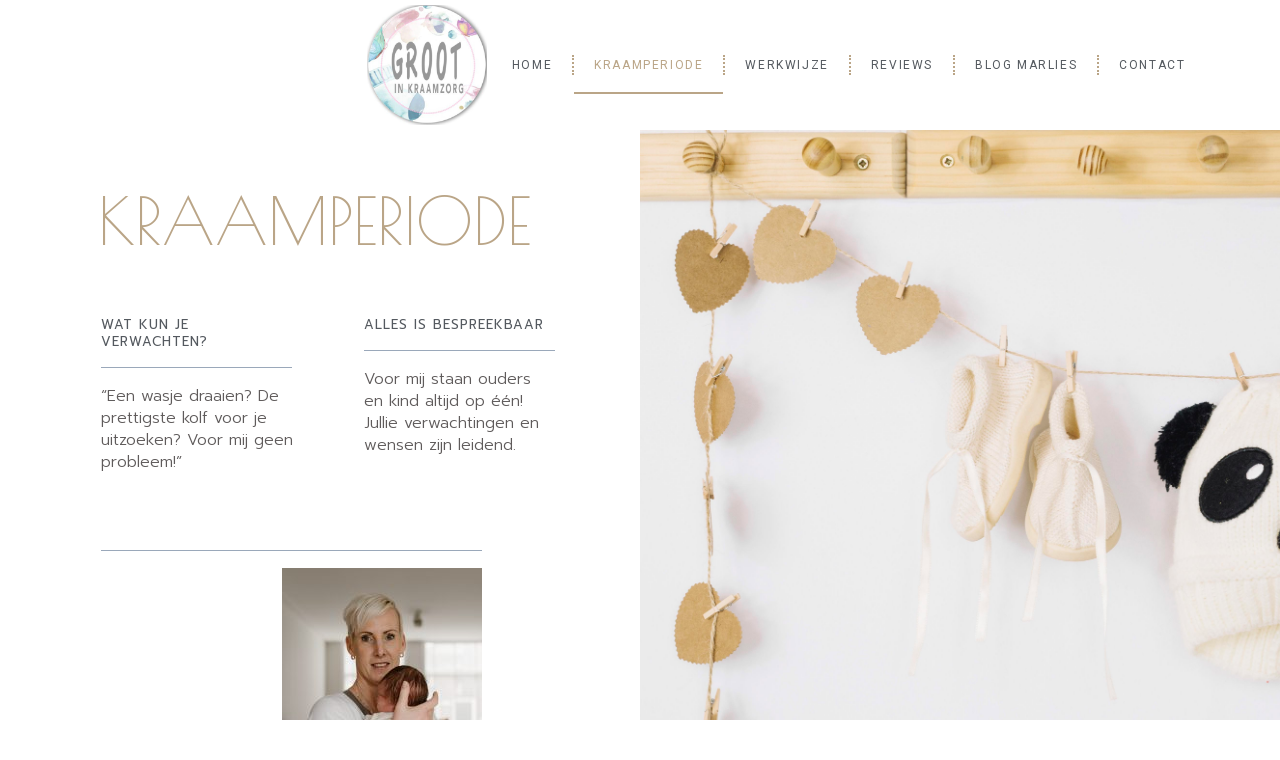

--- FILE ---
content_type: text/html; charset=UTF-8
request_url: https://grootinkraamzorg.nl/kraamperiode/
body_size: 15394
content:
<!doctype html>
<html lang="nl-NL">
<head>
	<meta charset="UTF-8">
	<meta name="viewport" content="width=device-width, initial-scale=1">
	<link rel="profile" href="https://gmpg.org/xfn/11">
	<meta name='robots' content='index, follow, max-image-preview:large, max-snippet:-1, max-video-preview:-1' />
	<style>img:is([sizes="auto" i], [sizes^="auto," i]) { contain-intrinsic-size: 3000px 1500px }</style>
	
	<!-- This site is optimized with the Yoast SEO plugin v26.2 - https://yoast.com/wordpress/plugins/seo/ -->
	<title>Kraamperiode | Groot in kraamzorg</title>
	<meta name="description" content="Een boodschap doen? De hond even uitlaten? Dat kan! Graag bespreek ik met jullie wat ik voor jullie kan betekenen tijdens de kraamperiode." />
	<link rel="canonical" href="https://grootinkraamzorg.nl/kraamperiode/" />
	<meta property="og:locale" content="nl_NL" />
	<meta property="og:type" content="article" />
	<meta property="og:title" content="Kraamperiode | Groot in kraamzorg" />
	<meta property="og:description" content="Een boodschap doen? De hond even uitlaten? Dat kan! Graag bespreek ik met jullie wat ik voor jullie kan betekenen tijdens de kraamperiode." />
	<meta property="og:url" content="https://grootinkraamzorg.nl/kraamperiode/" />
	<meta property="article:modified_time" content="2023-09-19T15:25:12+00:00" />
	<meta property="og:image" content="https://grootinkraamzorg.nl/wp-content/uploads/2023/03/IMG_4682-200x300.jpeg" />
	<meta name="twitter:card" content="summary_large_image" />
	<meta name="twitter:label1" content="Geschatte leestijd" />
	<meta name="twitter:data1" content="2 minuten" />
	<script type="application/ld+json" class="yoast-schema-graph">{"@context":"https://schema.org","@graph":[{"@type":"WebPage","@id":"https://grootinkraamzorg.nl/kraamperiode/","url":"https://grootinkraamzorg.nl/kraamperiode/","name":"Kraamperiode | Groot in kraamzorg","isPartOf":{"@id":"https://grootinkraamzorg.nl/#website"},"primaryImageOfPage":{"@id":"https://grootinkraamzorg.nl/kraamperiode/#primaryimage"},"image":{"@id":"https://grootinkraamzorg.nl/kraamperiode/#primaryimage"},"thumbnailUrl":"https://grootinkraamzorg.nl/wp-content/uploads/2023/03/IMG_4682-200x300.jpeg","datePublished":"2018-06-19T12:34:38+00:00","dateModified":"2023-09-19T15:25:12+00:00","description":"Een boodschap doen? De hond even uitlaten? Dat kan! Graag bespreek ik met jullie wat ik voor jullie kan betekenen tijdens de kraamperiode.","breadcrumb":{"@id":"https://grootinkraamzorg.nl/kraamperiode/#breadcrumb"},"inLanguage":"nl-NL","potentialAction":[{"@type":"ReadAction","target":["https://grootinkraamzorg.nl/kraamperiode/"]}]},{"@type":"ImageObject","inLanguage":"nl-NL","@id":"https://grootinkraamzorg.nl/kraamperiode/#primaryimage","url":"https://grootinkraamzorg.nl/wp-content/uploads/2023/03/IMG_4682-200x300.jpeg","contentUrl":"https://grootinkraamzorg.nl/wp-content/uploads/2023/03/IMG_4682-200x300.jpeg"},{"@type":"BreadcrumbList","@id":"https://grootinkraamzorg.nl/kraamperiode/#breadcrumb","itemListElement":[{"@type":"ListItem","position":1,"name":"Home","item":"https://grootinkraamzorg.nl/"},{"@type":"ListItem","position":2,"name":"KRAAMPERIODE"}]},{"@type":"WebSite","@id":"https://grootinkraamzorg.nl/#website","url":"https://grootinkraamzorg.nl/","name":"grootinkraamzorg.nl","description":"","publisher":{"@id":"https://grootinkraamzorg.nl/#organization"},"potentialAction":[{"@type":"SearchAction","target":{"@type":"EntryPoint","urlTemplate":"https://grootinkraamzorg.nl/?s={search_term_string}"},"query-input":{"@type":"PropertyValueSpecification","valueRequired":true,"valueName":"search_term_string"}}],"inLanguage":"nl-NL"},{"@type":"Organization","@id":"https://grootinkraamzorg.nl/#organization","name":"Groot in Kraamzorg","url":"https://grootinkraamzorg.nl/","logo":{"@type":"ImageObject","inLanguage":"nl-NL","@id":"https://grootinkraamzorg.nl/#/schema/logo/image/","url":"https://grootinkraamzorg.nl/wp-content/uploads/2018/09/cropped-cropped-groot-in-kraamzorg-logo-1-1-scaled-e1656324237855-1.jpg","contentUrl":"https://grootinkraamzorg.nl/wp-content/uploads/2018/09/cropped-cropped-groot-in-kraamzorg-logo-1-1-scaled-e1656324237855-1.jpg","width":500,"height":460,"caption":"Groot in Kraamzorg"},"image":{"@id":"https://grootinkraamzorg.nl/#/schema/logo/image/"}}]}</script>
	<!-- / Yoast SEO plugin. -->


<link rel='dns-prefetch' href='//www.googletagmanager.com' />
<link rel="alternate" type="application/rss+xml" title=" &raquo; feed" href="https://grootinkraamzorg.nl/feed/" />
<link rel="alternate" type="application/rss+xml" title=" &raquo; reacties feed" href="https://grootinkraamzorg.nl/comments/feed/" />
<script>
window._wpemojiSettings = {"baseUrl":"https:\/\/s.w.org\/images\/core\/emoji\/16.0.1\/72x72\/","ext":".png","svgUrl":"https:\/\/s.w.org\/images\/core\/emoji\/16.0.1\/svg\/","svgExt":".svg","source":{"concatemoji":"https:\/\/grootinkraamzorg.nl\/wp-includes\/js\/wp-emoji-release.min.js?ver=6.8.3"}};
/*! This file is auto-generated */
!function(s,n){var o,i,e;function c(e){try{var t={supportTests:e,timestamp:(new Date).valueOf()};sessionStorage.setItem(o,JSON.stringify(t))}catch(e){}}function p(e,t,n){e.clearRect(0,0,e.canvas.width,e.canvas.height),e.fillText(t,0,0);var t=new Uint32Array(e.getImageData(0,0,e.canvas.width,e.canvas.height).data),a=(e.clearRect(0,0,e.canvas.width,e.canvas.height),e.fillText(n,0,0),new Uint32Array(e.getImageData(0,0,e.canvas.width,e.canvas.height).data));return t.every(function(e,t){return e===a[t]})}function u(e,t){e.clearRect(0,0,e.canvas.width,e.canvas.height),e.fillText(t,0,0);for(var n=e.getImageData(16,16,1,1),a=0;a<n.data.length;a++)if(0!==n.data[a])return!1;return!0}function f(e,t,n,a){switch(t){case"flag":return n(e,"\ud83c\udff3\ufe0f\u200d\u26a7\ufe0f","\ud83c\udff3\ufe0f\u200b\u26a7\ufe0f")?!1:!n(e,"\ud83c\udde8\ud83c\uddf6","\ud83c\udde8\u200b\ud83c\uddf6")&&!n(e,"\ud83c\udff4\udb40\udc67\udb40\udc62\udb40\udc65\udb40\udc6e\udb40\udc67\udb40\udc7f","\ud83c\udff4\u200b\udb40\udc67\u200b\udb40\udc62\u200b\udb40\udc65\u200b\udb40\udc6e\u200b\udb40\udc67\u200b\udb40\udc7f");case"emoji":return!a(e,"\ud83e\udedf")}return!1}function g(e,t,n,a){var r="undefined"!=typeof WorkerGlobalScope&&self instanceof WorkerGlobalScope?new OffscreenCanvas(300,150):s.createElement("canvas"),o=r.getContext("2d",{willReadFrequently:!0}),i=(o.textBaseline="top",o.font="600 32px Arial",{});return e.forEach(function(e){i[e]=t(o,e,n,a)}),i}function t(e){var t=s.createElement("script");t.src=e,t.defer=!0,s.head.appendChild(t)}"undefined"!=typeof Promise&&(o="wpEmojiSettingsSupports",i=["flag","emoji"],n.supports={everything:!0,everythingExceptFlag:!0},e=new Promise(function(e){s.addEventListener("DOMContentLoaded",e,{once:!0})}),new Promise(function(t){var n=function(){try{var e=JSON.parse(sessionStorage.getItem(o));if("object"==typeof e&&"number"==typeof e.timestamp&&(new Date).valueOf()<e.timestamp+604800&&"object"==typeof e.supportTests)return e.supportTests}catch(e){}return null}();if(!n){if("undefined"!=typeof Worker&&"undefined"!=typeof OffscreenCanvas&&"undefined"!=typeof URL&&URL.createObjectURL&&"undefined"!=typeof Blob)try{var e="postMessage("+g.toString()+"("+[JSON.stringify(i),f.toString(),p.toString(),u.toString()].join(",")+"));",a=new Blob([e],{type:"text/javascript"}),r=new Worker(URL.createObjectURL(a),{name:"wpTestEmojiSupports"});return void(r.onmessage=function(e){c(n=e.data),r.terminate(),t(n)})}catch(e){}c(n=g(i,f,p,u))}t(n)}).then(function(e){for(var t in e)n.supports[t]=e[t],n.supports.everything=n.supports.everything&&n.supports[t],"flag"!==t&&(n.supports.everythingExceptFlag=n.supports.everythingExceptFlag&&n.supports[t]);n.supports.everythingExceptFlag=n.supports.everythingExceptFlag&&!n.supports.flag,n.DOMReady=!1,n.readyCallback=function(){n.DOMReady=!0}}).then(function(){return e}).then(function(){var e;n.supports.everything||(n.readyCallback(),(e=n.source||{}).concatemoji?t(e.concatemoji):e.wpemoji&&e.twemoji&&(t(e.twemoji),t(e.wpemoji)))}))}((window,document),window._wpemojiSettings);
</script>
<style id='wp-emoji-styles-inline-css'>

	img.wp-smiley, img.emoji {
		display: inline !important;
		border: none !important;
		box-shadow: none !important;
		height: 1em !important;
		width: 1em !important;
		margin: 0 0.07em !important;
		vertical-align: -0.1em !important;
		background: none !important;
		padding: 0 !important;
	}
</style>
<style id='global-styles-inline-css'>
:root{--wp--preset--aspect-ratio--square: 1;--wp--preset--aspect-ratio--4-3: 4/3;--wp--preset--aspect-ratio--3-4: 3/4;--wp--preset--aspect-ratio--3-2: 3/2;--wp--preset--aspect-ratio--2-3: 2/3;--wp--preset--aspect-ratio--16-9: 16/9;--wp--preset--aspect-ratio--9-16: 9/16;--wp--preset--color--black: #000000;--wp--preset--color--cyan-bluish-gray: #abb8c3;--wp--preset--color--white: #ffffff;--wp--preset--color--pale-pink: #f78da7;--wp--preset--color--vivid-red: #cf2e2e;--wp--preset--color--luminous-vivid-orange: #ff6900;--wp--preset--color--luminous-vivid-amber: #fcb900;--wp--preset--color--light-green-cyan: #7bdcb5;--wp--preset--color--vivid-green-cyan: #00d084;--wp--preset--color--pale-cyan-blue: #8ed1fc;--wp--preset--color--vivid-cyan-blue: #0693e3;--wp--preset--color--vivid-purple: #9b51e0;--wp--preset--gradient--vivid-cyan-blue-to-vivid-purple: linear-gradient(135deg,rgba(6,147,227,1) 0%,rgb(155,81,224) 100%);--wp--preset--gradient--light-green-cyan-to-vivid-green-cyan: linear-gradient(135deg,rgb(122,220,180) 0%,rgb(0,208,130) 100%);--wp--preset--gradient--luminous-vivid-amber-to-luminous-vivid-orange: linear-gradient(135deg,rgba(252,185,0,1) 0%,rgba(255,105,0,1) 100%);--wp--preset--gradient--luminous-vivid-orange-to-vivid-red: linear-gradient(135deg,rgba(255,105,0,1) 0%,rgb(207,46,46) 100%);--wp--preset--gradient--very-light-gray-to-cyan-bluish-gray: linear-gradient(135deg,rgb(238,238,238) 0%,rgb(169,184,195) 100%);--wp--preset--gradient--cool-to-warm-spectrum: linear-gradient(135deg,rgb(74,234,220) 0%,rgb(151,120,209) 20%,rgb(207,42,186) 40%,rgb(238,44,130) 60%,rgb(251,105,98) 80%,rgb(254,248,76) 100%);--wp--preset--gradient--blush-light-purple: linear-gradient(135deg,rgb(255,206,236) 0%,rgb(152,150,240) 100%);--wp--preset--gradient--blush-bordeaux: linear-gradient(135deg,rgb(254,205,165) 0%,rgb(254,45,45) 50%,rgb(107,0,62) 100%);--wp--preset--gradient--luminous-dusk: linear-gradient(135deg,rgb(255,203,112) 0%,rgb(199,81,192) 50%,rgb(65,88,208) 100%);--wp--preset--gradient--pale-ocean: linear-gradient(135deg,rgb(255,245,203) 0%,rgb(182,227,212) 50%,rgb(51,167,181) 100%);--wp--preset--gradient--electric-grass: linear-gradient(135deg,rgb(202,248,128) 0%,rgb(113,206,126) 100%);--wp--preset--gradient--midnight: linear-gradient(135deg,rgb(2,3,129) 0%,rgb(40,116,252) 100%);--wp--preset--font-size--small: 13px;--wp--preset--font-size--medium: 20px;--wp--preset--font-size--large: 36px;--wp--preset--font-size--x-large: 42px;--wp--preset--spacing--20: 0.44rem;--wp--preset--spacing--30: 0.67rem;--wp--preset--spacing--40: 1rem;--wp--preset--spacing--50: 1.5rem;--wp--preset--spacing--60: 2.25rem;--wp--preset--spacing--70: 3.38rem;--wp--preset--spacing--80: 5.06rem;--wp--preset--shadow--natural: 6px 6px 9px rgba(0, 0, 0, 0.2);--wp--preset--shadow--deep: 12px 12px 50px rgba(0, 0, 0, 0.4);--wp--preset--shadow--sharp: 6px 6px 0px rgba(0, 0, 0, 0.2);--wp--preset--shadow--outlined: 6px 6px 0px -3px rgba(255, 255, 255, 1), 6px 6px rgba(0, 0, 0, 1);--wp--preset--shadow--crisp: 6px 6px 0px rgba(0, 0, 0, 1);}:root { --wp--style--global--content-size: 800px;--wp--style--global--wide-size: 1200px; }:where(body) { margin: 0; }.wp-site-blocks > .alignleft { float: left; margin-right: 2em; }.wp-site-blocks > .alignright { float: right; margin-left: 2em; }.wp-site-blocks > .aligncenter { justify-content: center; margin-left: auto; margin-right: auto; }:where(.wp-site-blocks) > * { margin-block-start: 24px; margin-block-end: 0; }:where(.wp-site-blocks) > :first-child { margin-block-start: 0; }:where(.wp-site-blocks) > :last-child { margin-block-end: 0; }:root { --wp--style--block-gap: 24px; }:root :where(.is-layout-flow) > :first-child{margin-block-start: 0;}:root :where(.is-layout-flow) > :last-child{margin-block-end: 0;}:root :where(.is-layout-flow) > *{margin-block-start: 24px;margin-block-end: 0;}:root :where(.is-layout-constrained) > :first-child{margin-block-start: 0;}:root :where(.is-layout-constrained) > :last-child{margin-block-end: 0;}:root :where(.is-layout-constrained) > *{margin-block-start: 24px;margin-block-end: 0;}:root :where(.is-layout-flex){gap: 24px;}:root :where(.is-layout-grid){gap: 24px;}.is-layout-flow > .alignleft{float: left;margin-inline-start: 0;margin-inline-end: 2em;}.is-layout-flow > .alignright{float: right;margin-inline-start: 2em;margin-inline-end: 0;}.is-layout-flow > .aligncenter{margin-left: auto !important;margin-right: auto !important;}.is-layout-constrained > .alignleft{float: left;margin-inline-start: 0;margin-inline-end: 2em;}.is-layout-constrained > .alignright{float: right;margin-inline-start: 2em;margin-inline-end: 0;}.is-layout-constrained > .aligncenter{margin-left: auto !important;margin-right: auto !important;}.is-layout-constrained > :where(:not(.alignleft):not(.alignright):not(.alignfull)){max-width: var(--wp--style--global--content-size);margin-left: auto !important;margin-right: auto !important;}.is-layout-constrained > .alignwide{max-width: var(--wp--style--global--wide-size);}body .is-layout-flex{display: flex;}.is-layout-flex{flex-wrap: wrap;align-items: center;}.is-layout-flex > :is(*, div){margin: 0;}body .is-layout-grid{display: grid;}.is-layout-grid > :is(*, div){margin: 0;}body{padding-top: 0px;padding-right: 0px;padding-bottom: 0px;padding-left: 0px;}a:where(:not(.wp-element-button)){text-decoration: underline;}:root :where(.wp-element-button, .wp-block-button__link){background-color: #32373c;border-width: 0;color: #fff;font-family: inherit;font-size: inherit;line-height: inherit;padding: calc(0.667em + 2px) calc(1.333em + 2px);text-decoration: none;}.has-black-color{color: var(--wp--preset--color--black) !important;}.has-cyan-bluish-gray-color{color: var(--wp--preset--color--cyan-bluish-gray) !important;}.has-white-color{color: var(--wp--preset--color--white) !important;}.has-pale-pink-color{color: var(--wp--preset--color--pale-pink) !important;}.has-vivid-red-color{color: var(--wp--preset--color--vivid-red) !important;}.has-luminous-vivid-orange-color{color: var(--wp--preset--color--luminous-vivid-orange) !important;}.has-luminous-vivid-amber-color{color: var(--wp--preset--color--luminous-vivid-amber) !important;}.has-light-green-cyan-color{color: var(--wp--preset--color--light-green-cyan) !important;}.has-vivid-green-cyan-color{color: var(--wp--preset--color--vivid-green-cyan) !important;}.has-pale-cyan-blue-color{color: var(--wp--preset--color--pale-cyan-blue) !important;}.has-vivid-cyan-blue-color{color: var(--wp--preset--color--vivid-cyan-blue) !important;}.has-vivid-purple-color{color: var(--wp--preset--color--vivid-purple) !important;}.has-black-background-color{background-color: var(--wp--preset--color--black) !important;}.has-cyan-bluish-gray-background-color{background-color: var(--wp--preset--color--cyan-bluish-gray) !important;}.has-white-background-color{background-color: var(--wp--preset--color--white) !important;}.has-pale-pink-background-color{background-color: var(--wp--preset--color--pale-pink) !important;}.has-vivid-red-background-color{background-color: var(--wp--preset--color--vivid-red) !important;}.has-luminous-vivid-orange-background-color{background-color: var(--wp--preset--color--luminous-vivid-orange) !important;}.has-luminous-vivid-amber-background-color{background-color: var(--wp--preset--color--luminous-vivid-amber) !important;}.has-light-green-cyan-background-color{background-color: var(--wp--preset--color--light-green-cyan) !important;}.has-vivid-green-cyan-background-color{background-color: var(--wp--preset--color--vivid-green-cyan) !important;}.has-pale-cyan-blue-background-color{background-color: var(--wp--preset--color--pale-cyan-blue) !important;}.has-vivid-cyan-blue-background-color{background-color: var(--wp--preset--color--vivid-cyan-blue) !important;}.has-vivid-purple-background-color{background-color: var(--wp--preset--color--vivid-purple) !important;}.has-black-border-color{border-color: var(--wp--preset--color--black) !important;}.has-cyan-bluish-gray-border-color{border-color: var(--wp--preset--color--cyan-bluish-gray) !important;}.has-white-border-color{border-color: var(--wp--preset--color--white) !important;}.has-pale-pink-border-color{border-color: var(--wp--preset--color--pale-pink) !important;}.has-vivid-red-border-color{border-color: var(--wp--preset--color--vivid-red) !important;}.has-luminous-vivid-orange-border-color{border-color: var(--wp--preset--color--luminous-vivid-orange) !important;}.has-luminous-vivid-amber-border-color{border-color: var(--wp--preset--color--luminous-vivid-amber) !important;}.has-light-green-cyan-border-color{border-color: var(--wp--preset--color--light-green-cyan) !important;}.has-vivid-green-cyan-border-color{border-color: var(--wp--preset--color--vivid-green-cyan) !important;}.has-pale-cyan-blue-border-color{border-color: var(--wp--preset--color--pale-cyan-blue) !important;}.has-vivid-cyan-blue-border-color{border-color: var(--wp--preset--color--vivid-cyan-blue) !important;}.has-vivid-purple-border-color{border-color: var(--wp--preset--color--vivid-purple) !important;}.has-vivid-cyan-blue-to-vivid-purple-gradient-background{background: var(--wp--preset--gradient--vivid-cyan-blue-to-vivid-purple) !important;}.has-light-green-cyan-to-vivid-green-cyan-gradient-background{background: var(--wp--preset--gradient--light-green-cyan-to-vivid-green-cyan) !important;}.has-luminous-vivid-amber-to-luminous-vivid-orange-gradient-background{background: var(--wp--preset--gradient--luminous-vivid-amber-to-luminous-vivid-orange) !important;}.has-luminous-vivid-orange-to-vivid-red-gradient-background{background: var(--wp--preset--gradient--luminous-vivid-orange-to-vivid-red) !important;}.has-very-light-gray-to-cyan-bluish-gray-gradient-background{background: var(--wp--preset--gradient--very-light-gray-to-cyan-bluish-gray) !important;}.has-cool-to-warm-spectrum-gradient-background{background: var(--wp--preset--gradient--cool-to-warm-spectrum) !important;}.has-blush-light-purple-gradient-background{background: var(--wp--preset--gradient--blush-light-purple) !important;}.has-blush-bordeaux-gradient-background{background: var(--wp--preset--gradient--blush-bordeaux) !important;}.has-luminous-dusk-gradient-background{background: var(--wp--preset--gradient--luminous-dusk) !important;}.has-pale-ocean-gradient-background{background: var(--wp--preset--gradient--pale-ocean) !important;}.has-electric-grass-gradient-background{background: var(--wp--preset--gradient--electric-grass) !important;}.has-midnight-gradient-background{background: var(--wp--preset--gradient--midnight) !important;}.has-small-font-size{font-size: var(--wp--preset--font-size--small) !important;}.has-medium-font-size{font-size: var(--wp--preset--font-size--medium) !important;}.has-large-font-size{font-size: var(--wp--preset--font-size--large) !important;}.has-x-large-font-size{font-size: var(--wp--preset--font-size--x-large) !important;}
:root :where(.wp-block-pullquote){font-size: 1.5em;line-height: 1.6;}
</style>
<link rel='stylesheet' id='hello-elementor-css' href='https://grootinkraamzorg.nl/wp-content/themes/hello-elementor/assets/css/reset.css?ver=3.4.5' media='all' />
<link rel='stylesheet' id='hello-elementor-theme-style-css' href='https://grootinkraamzorg.nl/wp-content/themes/hello-elementor/assets/css/theme.css?ver=3.4.5' media='all' />
<link rel='stylesheet' id='hello-elementor-header-footer-css' href='https://grootinkraamzorg.nl/wp-content/themes/hello-elementor/assets/css/header-footer.css?ver=3.4.5' media='all' />
<link rel='stylesheet' id='elementor-frontend-css' href='https://grootinkraamzorg.nl/wp-content/plugins/elementor/assets/css/frontend.min.css?ver=3.32.5' media='all' />
<link rel='stylesheet' id='elementor-post-947-css' href='https://grootinkraamzorg.nl/wp-content/uploads/elementor/css/post-947.css?ver=1762302399' media='all' />
<link rel='stylesheet' id='widget-image-css' href='https://grootinkraamzorg.nl/wp-content/plugins/elementor/assets/css/widget-image.min.css?ver=3.32.5' media='all' />
<link rel='stylesheet' id='widget-nav-menu-css' href='https://grootinkraamzorg.nl/wp-content/plugins/elementor-pro/assets/css/widget-nav-menu.min.css?ver=3.24.1' media='all' />
<link rel='stylesheet' id='widget-icon-list-css' href='https://grootinkraamzorg.nl/wp-content/plugins/elementor/assets/css/widget-icon-list.min.css?ver=3.32.5' media='all' />
<link rel='stylesheet' id='widget-heading-css' href='https://grootinkraamzorg.nl/wp-content/plugins/elementor/assets/css/widget-heading.min.css?ver=3.32.5' media='all' />
<link rel='stylesheet' id='widget-social-icons-css' href='https://grootinkraamzorg.nl/wp-content/plugins/elementor/assets/css/widget-social-icons.min.css?ver=3.32.5' media='all' />
<link rel='stylesheet' id='e-apple-webkit-css' href='https://grootinkraamzorg.nl/wp-content/plugins/elementor/assets/css/conditionals/apple-webkit.min.css?ver=3.32.5' media='all' />
<link rel='stylesheet' id='elementor-pro-css' href='https://grootinkraamzorg.nl/wp-content/plugins/elementor-pro/assets/css/frontend.min.css?ver=3.24.1' media='all' />
<link rel='stylesheet' id='font-awesome-5-all-css' href='https://grootinkraamzorg.nl/wp-content/plugins/elementor/assets/lib/font-awesome/css/all.min.css?ver=3.32.5' media='all' />
<link rel='stylesheet' id='font-awesome-4-shim-css' href='https://grootinkraamzorg.nl/wp-content/plugins/elementor/assets/lib/font-awesome/css/v4-shims.min.css?ver=3.32.5' media='all' />
<link rel='stylesheet' id='e-animation-fadeIn-css' href='https://grootinkraamzorg.nl/wp-content/plugins/elementor/assets/lib/animations/styles/fadeIn.min.css?ver=3.32.5' media='all' />
<link rel='stylesheet' id='widget-divider-css' href='https://grootinkraamzorg.nl/wp-content/plugins/elementor/assets/css/widget-divider.min.css?ver=3.32.5' media='all' />
<link rel='stylesheet' id='e-animation-fadeInDown-css' href='https://grootinkraamzorg.nl/wp-content/plugins/elementor/assets/lib/animations/styles/fadeInDown.min.css?ver=3.32.5' media='all' />
<link rel='stylesheet' id='widget-spacer-css' href='https://grootinkraamzorg.nl/wp-content/plugins/elementor/assets/css/widget-spacer.min.css?ver=3.32.5' media='all' />
<link rel='stylesheet' id='e-animation-fadeInUp-css' href='https://grootinkraamzorg.nl/wp-content/plugins/elementor/assets/lib/animations/styles/fadeInUp.min.css?ver=3.32.5' media='all' />
<link rel='stylesheet' id='elementor-post-12-css' href='https://grootinkraamzorg.nl/wp-content/uploads/elementor/css/post-12.css?ver=1762323632' media='all' />
<link rel='stylesheet' id='elementor-post-1987-css' href='https://grootinkraamzorg.nl/wp-content/uploads/elementor/css/post-1987.css?ver=1762302400' media='all' />
<link rel='stylesheet' id='elementor-post-2037-css' href='https://grootinkraamzorg.nl/wp-content/uploads/elementor/css/post-2037.css?ver=1762302400' media='all' />
<link rel='stylesheet' id='elementor-gf-poiretone-css' href='https://fonts.googleapis.com/css?family=Poiret+One:100,100italic,200,200italic,300,300italic,400,400italic,500,500italic,600,600italic,700,700italic,800,800italic,900,900italic&#038;display=auto' media='all' />
<link rel='stylesheet' id='elementor-gf-robotoslab-css' href='https://fonts.googleapis.com/css?family=Roboto+Slab:100,100italic,200,200italic,300,300italic,400,400italic,500,500italic,600,600italic,700,700italic,800,800italic,900,900italic&#038;display=auto' media='all' />
<link rel='stylesheet' id='elementor-gf-roboto-css' href='https://fonts.googleapis.com/css?family=Roboto:100,100italic,200,200italic,300,300italic,400,400italic,500,500italic,600,600italic,700,700italic,800,800italic,900,900italic&#038;display=auto' media='all' />
<link rel='stylesheet' id='elementor-gf-risque-css' href='https://fonts.googleapis.com/css?family=Risque:100,100italic,200,200italic,300,300italic,400,400italic,500,500italic,600,600italic,700,700italic,800,800italic,900,900italic&#038;display=auto' media='all' />
<link rel='stylesheet' id='elementor-gf-prompt-css' href='https://fonts.googleapis.com/css?family=Prompt:100,100italic,200,200italic,300,300italic,400,400italic,500,500italic,600,600italic,700,700italic,800,800italic,900,900italic&#038;display=auto' media='all' />
<link rel='stylesheet' id='elementor-gf-poppins-css' href='https://fonts.googleapis.com/css?family=Poppins:100,100italic,200,200italic,300,300italic,400,400italic,500,500italic,600,600italic,700,700italic,800,800italic,900,900italic&#038;display=auto' media='all' />
<script src="https://grootinkraamzorg.nl/wp-includes/js/jquery/jquery.min.js?ver=3.7.1" id="jquery-core-js"></script>
<script src="https://grootinkraamzorg.nl/wp-includes/js/jquery/jquery-migrate.min.js?ver=3.4.1" id="jquery-migrate-js"></script>
<script src="https://grootinkraamzorg.nl/wp-content/plugins/elementor/assets/lib/font-awesome/js/v4-shims.min.js?ver=3.32.5" id="font-awesome-4-shim-js"></script>

<!-- Google tag (gtag.js) snippet toegevoegd door Site Kit -->
<!-- Google Analytics snippet toegevoegd door Site Kit -->
<script src="https://www.googletagmanager.com/gtag/js?id=G-M5ZBJTHVLF" id="google_gtagjs-js" async></script>
<script id="google_gtagjs-js-after">
window.dataLayer = window.dataLayer || [];function gtag(){dataLayer.push(arguments);}
gtag("set","linker",{"domains":["grootinkraamzorg.nl"]});
gtag("js", new Date());
gtag("set", "developer_id.dZTNiMT", true);
gtag("config", "G-M5ZBJTHVLF");
</script>
<link rel="https://api.w.org/" href="https://grootinkraamzorg.nl/wp-json/" /><link rel="alternate" title="JSON" type="application/json" href="https://grootinkraamzorg.nl/wp-json/wp/v2/pages/12" /><link rel="EditURI" type="application/rsd+xml" title="RSD" href="https://grootinkraamzorg.nl/xmlrpc.php?rsd" />
<meta name="generator" content="WordPress 6.8.3" />
<link rel='shortlink' href='https://grootinkraamzorg.nl/?p=12' />
<link rel="alternate" title="oEmbed (JSON)" type="application/json+oembed" href="https://grootinkraamzorg.nl/wp-json/oembed/1.0/embed?url=https%3A%2F%2Fgrootinkraamzorg.nl%2Fkraamperiode%2F" />
<link rel="alternate" title="oEmbed (XML)" type="text/xml+oembed" href="https://grootinkraamzorg.nl/wp-json/oembed/1.0/embed?url=https%3A%2F%2Fgrootinkraamzorg.nl%2Fkraamperiode%2F&#038;format=xml" />
<meta name="generator" content="Site Kit by Google 1.165.0" /><meta name="generator" content="Elementor 3.32.5; features: e_font_icon_svg, additional_custom_breakpoints; settings: css_print_method-external, google_font-enabled, font_display-auto">
			<style>
				.e-con.e-parent:nth-of-type(n+4):not(.e-lazyloaded):not(.e-no-lazyload),
				.e-con.e-parent:nth-of-type(n+4):not(.e-lazyloaded):not(.e-no-lazyload) * {
					background-image: none !important;
				}
				@media screen and (max-height: 1024px) {
					.e-con.e-parent:nth-of-type(n+3):not(.e-lazyloaded):not(.e-no-lazyload),
					.e-con.e-parent:nth-of-type(n+3):not(.e-lazyloaded):not(.e-no-lazyload) * {
						background-image: none !important;
					}
				}
				@media screen and (max-height: 640px) {
					.e-con.e-parent:nth-of-type(n+2):not(.e-lazyloaded):not(.e-no-lazyload),
					.e-con.e-parent:nth-of-type(n+2):not(.e-lazyloaded):not(.e-no-lazyload) * {
						background-image: none !important;
					}
				}
			</style>
			<link rel="icon" href="https://grootinkraamzorg.nl/wp-content/uploads/2020/05/cropped-Groot-in-kraamzorg-32x32.png" sizes="32x32" />
<link rel="icon" href="https://grootinkraamzorg.nl/wp-content/uploads/2020/05/cropped-Groot-in-kraamzorg-192x192.png" sizes="192x192" />
<link rel="apple-touch-icon" href="https://grootinkraamzorg.nl/wp-content/uploads/2020/05/cropped-Groot-in-kraamzorg-180x180.png" />
<meta name="msapplication-TileImage" content="https://grootinkraamzorg.nl/wp-content/uploads/2020/05/cropped-Groot-in-kraamzorg-270x270.png" />
		<style id="wp-custom-css">
			.author, .posted-by { 
    display: none; 
}		</style>
		</head>
<body class="wp-singular page-template-default page page-id-12 wp-custom-logo wp-embed-responsive wp-theme-hello-elementor hello-elementor-default elementor-default elementor-kit-947 elementor-page elementor-page-12">


<a class="skip-link screen-reader-text" href="#content">Ga naar de inhoud</a>

		<div data-elementor-type="header" data-elementor-id="1987" class="elementor elementor-1987 elementor-location-header" data-elementor-post-type="elementor_library">
					<header class="elementor-section elementor-top-section elementor-element elementor-element-1ff71dbd elementor-section-content-middle elementor-section-height-min-height elementor-hidden-desktop elementor-hidden-tablet elementor-section-boxed elementor-section-height-default elementor-section-items-middle" data-id="1ff71dbd" data-element_type="section" data-settings="{&quot;background_background&quot;:&quot;classic&quot;,&quot;background_motion_fx_motion_fx_scrolling&quot;:&quot;yes&quot;,&quot;background_motion_fx_translateX_effect&quot;:&quot;yes&quot;,&quot;background_motion_fx_translateX_speed&quot;:{&quot;unit&quot;:&quot;px&quot;,&quot;size&quot;:9,&quot;sizes&quot;:[]},&quot;background_motion_fx_devices&quot;:[&quot;mobile&quot;],&quot;sticky&quot;:&quot;top&quot;,&quot;background_motion_fx_translateX_affectedRange&quot;:{&quot;unit&quot;:&quot;%&quot;,&quot;size&quot;:&quot;&quot;,&quot;sizes&quot;:{&quot;start&quot;:0,&quot;end&quot;:100}},&quot;sticky_on&quot;:[&quot;desktop&quot;,&quot;tablet&quot;,&quot;mobile&quot;],&quot;sticky_offset&quot;:0,&quot;sticky_effects_offset&quot;:0}">
							<div class="elementor-background-overlay"></div>
							<div class="elementor-container elementor-column-gap-no">
					<div class="elementor-column elementor-col-50 elementor-top-column elementor-element elementor-element-13862f5" data-id="13862f5" data-element_type="column">
			<div class="elementor-widget-wrap elementor-element-populated">
						<div class="elementor-element elementor-element-09ac1fd elementor-widget elementor-widget-image" data-id="09ac1fd" data-element_type="widget" data-widget_type="image.default">
				<div class="elementor-widget-container">
																<a href="https://grootinkraamzorg.nl">
							<img fetchpriority="high" width="500" height="460" src="https://grootinkraamzorg.nl/wp-content/uploads/2018/09/cropped-cropped-groot-in-kraamzorg-logo-1-1-scaled-e1656324237855-1.jpg" class="attachment-medium_large size-medium_large wp-image-1989" alt="" srcset="https://grootinkraamzorg.nl/wp-content/uploads/2018/09/cropped-cropped-groot-in-kraamzorg-logo-1-1-scaled-e1656324237855-1.jpg 500w, https://grootinkraamzorg.nl/wp-content/uploads/2018/09/cropped-cropped-groot-in-kraamzorg-logo-1-1-scaled-e1656324237855-1-300x276.jpg 300w" sizes="(max-width: 500px) 100vw, 500px" />								</a>
															</div>
				</div>
					</div>
		</div>
				<div class="elementor-column elementor-col-50 elementor-top-column elementor-element elementor-element-4748c6e7" data-id="4748c6e7" data-element_type="column">
			<div class="elementor-widget-wrap elementor-element-populated">
						<div class="elementor-element elementor-element-69dc87ab elementor-nav-menu__align-start elementor-nav-menu--stretch elementor-nav-menu--dropdown-tablet elementor-nav-menu__text-align-aside elementor-nav-menu--toggle elementor-nav-menu--burger elementor-widget elementor-widget-nav-menu" data-id="69dc87ab" data-element_type="widget" data-settings="{&quot;full_width&quot;:&quot;stretch&quot;,&quot;layout&quot;:&quot;horizontal&quot;,&quot;submenu_icon&quot;:{&quot;value&quot;:&quot;&lt;svg class=\&quot;e-font-icon-svg e-fas-caret-down\&quot; viewBox=\&quot;0 0 320 512\&quot; xmlns=\&quot;http:\/\/www.w3.org\/2000\/svg\&quot;&gt;&lt;path d=\&quot;M31.3 192h257.3c17.8 0 26.7 21.5 14.1 34.1L174.1 354.8c-7.8 7.8-20.5 7.8-28.3 0L17.2 226.1C4.6 213.5 13.5 192 31.3 192z\&quot;&gt;&lt;\/path&gt;&lt;\/svg&gt;&quot;,&quot;library&quot;:&quot;fa-solid&quot;},&quot;toggle&quot;:&quot;burger&quot;}" data-widget_type="nav-menu.default">
				<div class="elementor-widget-container">
								<nav aria-label="Menu" class="elementor-nav-menu--main elementor-nav-menu__container elementor-nav-menu--layout-horizontal e--pointer-underline e--animation-slide">
				<ul id="menu-1-69dc87ab" class="elementor-nav-menu"><li class="menu-item menu-item-type-custom menu-item-object-custom menu-item-home menu-item-22"><a href="http://grootinkraamzorg.nl/" class="elementor-item">HOME</a></li>
<li class="menu-item menu-item-type-post_type menu-item-object-page current-menu-item page_item page-item-12 current_page_item menu-item-23"><a href="https://grootinkraamzorg.nl/kraamperiode/" aria-current="page" class="elementor-item elementor-item-active">KRAAMPERIODE</a></li>
<li class="menu-item menu-item-type-post_type menu-item-object-page menu-item-245"><a href="https://grootinkraamzorg.nl/kraamzorg-werkwijze/" class="elementor-item">WERKWIJZE</a></li>
<li class="menu-item menu-item-type-post_type menu-item-object-page menu-item-1982"><a href="https://grootinkraamzorg.nl/reviews-nw/" class="elementor-item">REVIEWS</a></li>
<li class="menu-item menu-item-type-post_type menu-item-object-page menu-item-3887"><a href="https://grootinkraamzorg.nl/marlies/" class="elementor-item">BLOG MARLIES</a></li>
<li class="menu-item menu-item-type-post_type menu-item-object-page menu-item-25"><a href="https://grootinkraamzorg.nl/contact/" class="elementor-item">CONTACT</a></li>
</ul>			</nav>
					<div class="elementor-menu-toggle" role="button" tabindex="0" aria-label="Menu toggle" aria-expanded="false">
			<svg aria-hidden="true" role="presentation" class="elementor-menu-toggle__icon--open e-font-icon-svg e-eicon-menu-bar" viewBox="0 0 1000 1000" xmlns="http://www.w3.org/2000/svg"><path d="M104 333H896C929 333 958 304 958 271S929 208 896 208H104C71 208 42 237 42 271S71 333 104 333ZM104 583H896C929 583 958 554 958 521S929 458 896 458H104C71 458 42 487 42 521S71 583 104 583ZM104 833H896C929 833 958 804 958 771S929 708 896 708H104C71 708 42 737 42 771S71 833 104 833Z"></path></svg><svg aria-hidden="true" role="presentation" class="elementor-menu-toggle__icon--close e-font-icon-svg e-eicon-close" viewBox="0 0 1000 1000" xmlns="http://www.w3.org/2000/svg"><path d="M742 167L500 408 258 167C246 154 233 150 217 150 196 150 179 158 167 167 154 179 150 196 150 212 150 229 154 242 171 254L408 500 167 742C138 771 138 800 167 829 196 858 225 858 254 829L496 587 738 829C750 842 767 846 783 846 800 846 817 842 829 829 842 817 846 804 846 783 846 767 842 750 829 737L588 500 833 258C863 229 863 200 833 171 804 137 775 137 742 167Z"></path></svg>			<span class="elementor-screen-only">Menu</span>
		</div>
					<nav class="elementor-nav-menu--dropdown elementor-nav-menu__container" aria-hidden="true">
				<ul id="menu-2-69dc87ab" class="elementor-nav-menu"><li class="menu-item menu-item-type-custom menu-item-object-custom menu-item-home menu-item-22"><a href="http://grootinkraamzorg.nl/" class="elementor-item" tabindex="-1">HOME</a></li>
<li class="menu-item menu-item-type-post_type menu-item-object-page current-menu-item page_item page-item-12 current_page_item menu-item-23"><a href="https://grootinkraamzorg.nl/kraamperiode/" aria-current="page" class="elementor-item elementor-item-active" tabindex="-1">KRAAMPERIODE</a></li>
<li class="menu-item menu-item-type-post_type menu-item-object-page menu-item-245"><a href="https://grootinkraamzorg.nl/kraamzorg-werkwijze/" class="elementor-item" tabindex="-1">WERKWIJZE</a></li>
<li class="menu-item menu-item-type-post_type menu-item-object-page menu-item-1982"><a href="https://grootinkraamzorg.nl/reviews-nw/" class="elementor-item" tabindex="-1">REVIEWS</a></li>
<li class="menu-item menu-item-type-post_type menu-item-object-page menu-item-3887"><a href="https://grootinkraamzorg.nl/marlies/" class="elementor-item" tabindex="-1">BLOG MARLIES</a></li>
<li class="menu-item menu-item-type-post_type menu-item-object-page menu-item-25"><a href="https://grootinkraamzorg.nl/contact/" class="elementor-item" tabindex="-1">CONTACT</a></li>
</ul>			</nav>
						</div>
				</div>
				<div class="elementor-element elementor-element-b2285bb elementor-icon-list--layout-traditional elementor-list-item-link-full_width elementor-widget elementor-widget-icon-list" data-id="b2285bb" data-element_type="widget" data-widget_type="icon-list.default">
				<div class="elementor-widget-container">
							<ul class="elementor-icon-list-items">
							<li class="elementor-icon-list-item">
											<span class="elementor-icon-list-icon">
							<svg aria-hidden="true" class="e-font-icon-svg e-fas-phone" viewBox="0 0 512 512" xmlns="http://www.w3.org/2000/svg"><path d="M493.4 24.6l-104-24c-11.3-2.6-22.9 3.3-27.5 13.9l-48 112c-4.2 9.8-1.4 21.3 6.9 28l60.6 49.6c-36 76.7-98.9 140.5-177.2 177.2l-49.6-60.6c-6.8-8.3-18.2-11.1-28-6.9l-112 48C3.9 366.5-2 378.1.6 389.4l24 104C27.1 504.2 36.7 512 48 512c256.1 0 464-207.5 464-464 0-11.2-7.7-20.9-18.6-23.4z"></path></svg>						</span>
										<span class="elementor-icon-list-text">06-23670990</span>
									</li>
						</ul>
						</div>
				</div>
					</div>
		</div>
					</div>
		</header>
				<header class="elementor-section elementor-top-section elementor-element elementor-element-a6bf564 elementor-section-content-middle elementor-section-height-min-height elementor-hidden-mobile elementor-hidden-tablet elementor-section-boxed elementor-section-height-default elementor-section-items-middle" data-id="a6bf564" data-element_type="section" data-settings="{&quot;background_background&quot;:&quot;classic&quot;,&quot;sticky&quot;:&quot;top&quot;,&quot;sticky_on&quot;:[&quot;desktop&quot;,&quot;tablet&quot;],&quot;sticky_offset&quot;:0,&quot;sticky_effects_offset&quot;:0}">
						<div class="elementor-container elementor-column-gap-no">
					<div class="elementor-column elementor-col-50 elementor-top-column elementor-element elementor-element-fe72edf" data-id="fe72edf" data-element_type="column">
			<div class="elementor-widget-wrap elementor-element-populated">
						<div class="elementor-element elementor-element-e0ed7f5 elementor-widget elementor-widget-theme-site-logo elementor-widget-image" data-id="e0ed7f5" data-element_type="widget" data-widget_type="theme-site-logo.default">
				<div class="elementor-widget-container">
											<a href="https://grootinkraamzorg.nl">
			<img src="https://grootinkraamzorg.nl/wp-content/uploads/elementor/thumbs/cropped-cropped-groot-in-kraamzorg-logo-1-1-scaled-e1656324237855-1-pqxcy5eblyv0dbfwwmhodeyqbid3hf7d4sd8gp916o.jpg" title="groot in kraamzorg |logo" alt="groot in kraamzorg |logo" loading="lazy" />				</a>
											</div>
				</div>
					</div>
		</div>
				<div class="elementor-column elementor-col-50 elementor-top-column elementor-element elementor-element-d67f00d" data-id="d67f00d" data-element_type="column">
			<div class="elementor-widget-wrap elementor-element-populated">
						<div class="elementor-element elementor-element-ae5a13f elementor-nav-menu__align-start elementor-nav-menu--stretch elementor-nav-menu--dropdown-mobile elementor-widget__width-initial elementor-nav-menu__text-align-aside elementor-nav-menu--toggle elementor-nav-menu--burger elementor-widget elementor-widget-nav-menu" data-id="ae5a13f" data-element_type="widget" data-settings="{&quot;full_width&quot;:&quot;stretch&quot;,&quot;layout&quot;:&quot;horizontal&quot;,&quot;submenu_icon&quot;:{&quot;value&quot;:&quot;&lt;svg class=\&quot;e-font-icon-svg e-fas-caret-down\&quot; viewBox=\&quot;0 0 320 512\&quot; xmlns=\&quot;http:\/\/www.w3.org\/2000\/svg\&quot;&gt;&lt;path d=\&quot;M31.3 192h257.3c17.8 0 26.7 21.5 14.1 34.1L174.1 354.8c-7.8 7.8-20.5 7.8-28.3 0L17.2 226.1C4.6 213.5 13.5 192 31.3 192z\&quot;&gt;&lt;\/path&gt;&lt;\/svg&gt;&quot;,&quot;library&quot;:&quot;fa-solid&quot;},&quot;toggle&quot;:&quot;burger&quot;}" data-widget_type="nav-menu.default">
				<div class="elementor-widget-container">
								<nav aria-label="Menu" class="elementor-nav-menu--main elementor-nav-menu__container elementor-nav-menu--layout-horizontal e--pointer-underline e--animation-fade">
				<ul id="menu-1-ae5a13f" class="elementor-nav-menu"><li class="menu-item menu-item-type-custom menu-item-object-custom menu-item-home menu-item-22"><a href="http://grootinkraamzorg.nl/" class="elementor-item">HOME</a></li>
<li class="menu-item menu-item-type-post_type menu-item-object-page current-menu-item page_item page-item-12 current_page_item menu-item-23"><a href="https://grootinkraamzorg.nl/kraamperiode/" aria-current="page" class="elementor-item elementor-item-active">KRAAMPERIODE</a></li>
<li class="menu-item menu-item-type-post_type menu-item-object-page menu-item-245"><a href="https://grootinkraamzorg.nl/kraamzorg-werkwijze/" class="elementor-item">WERKWIJZE</a></li>
<li class="menu-item menu-item-type-post_type menu-item-object-page menu-item-1982"><a href="https://grootinkraamzorg.nl/reviews-nw/" class="elementor-item">REVIEWS</a></li>
<li class="menu-item menu-item-type-post_type menu-item-object-page menu-item-3887"><a href="https://grootinkraamzorg.nl/marlies/" class="elementor-item">BLOG MARLIES</a></li>
<li class="menu-item menu-item-type-post_type menu-item-object-page menu-item-25"><a href="https://grootinkraamzorg.nl/contact/" class="elementor-item">CONTACT</a></li>
</ul>			</nav>
					<div class="elementor-menu-toggle" role="button" tabindex="0" aria-label="Menu toggle" aria-expanded="false">
			<svg aria-hidden="true" role="presentation" class="elementor-menu-toggle__icon--open e-font-icon-svg e-eicon-menu-bar" viewBox="0 0 1000 1000" xmlns="http://www.w3.org/2000/svg"><path d="M104 333H896C929 333 958 304 958 271S929 208 896 208H104C71 208 42 237 42 271S71 333 104 333ZM104 583H896C929 583 958 554 958 521S929 458 896 458H104C71 458 42 487 42 521S71 583 104 583ZM104 833H896C929 833 958 804 958 771S929 708 896 708H104C71 708 42 737 42 771S71 833 104 833Z"></path></svg><svg aria-hidden="true" role="presentation" class="elementor-menu-toggle__icon--close e-font-icon-svg e-eicon-close" viewBox="0 0 1000 1000" xmlns="http://www.w3.org/2000/svg"><path d="M742 167L500 408 258 167C246 154 233 150 217 150 196 150 179 158 167 167 154 179 150 196 150 212 150 229 154 242 171 254L408 500 167 742C138 771 138 800 167 829 196 858 225 858 254 829L496 587 738 829C750 842 767 846 783 846 800 846 817 842 829 829 842 817 846 804 846 783 846 767 842 750 829 737L588 500 833 258C863 229 863 200 833 171 804 137 775 137 742 167Z"></path></svg>			<span class="elementor-screen-only">Menu</span>
		</div>
					<nav class="elementor-nav-menu--dropdown elementor-nav-menu__container" aria-hidden="true">
				<ul id="menu-2-ae5a13f" class="elementor-nav-menu"><li class="menu-item menu-item-type-custom menu-item-object-custom menu-item-home menu-item-22"><a href="http://grootinkraamzorg.nl/" class="elementor-item" tabindex="-1">HOME</a></li>
<li class="menu-item menu-item-type-post_type menu-item-object-page current-menu-item page_item page-item-12 current_page_item menu-item-23"><a href="https://grootinkraamzorg.nl/kraamperiode/" aria-current="page" class="elementor-item elementor-item-active" tabindex="-1">KRAAMPERIODE</a></li>
<li class="menu-item menu-item-type-post_type menu-item-object-page menu-item-245"><a href="https://grootinkraamzorg.nl/kraamzorg-werkwijze/" class="elementor-item" tabindex="-1">WERKWIJZE</a></li>
<li class="menu-item menu-item-type-post_type menu-item-object-page menu-item-1982"><a href="https://grootinkraamzorg.nl/reviews-nw/" class="elementor-item" tabindex="-1">REVIEWS</a></li>
<li class="menu-item menu-item-type-post_type menu-item-object-page menu-item-3887"><a href="https://grootinkraamzorg.nl/marlies/" class="elementor-item" tabindex="-1">BLOG MARLIES</a></li>
<li class="menu-item menu-item-type-post_type menu-item-object-page menu-item-25"><a href="https://grootinkraamzorg.nl/contact/" class="elementor-item" tabindex="-1">CONTACT</a></li>
</ul>			</nav>
						</div>
				</div>
					</div>
		</div>
					</div>
		</header>
				<header class="elementor-section elementor-top-section elementor-element elementor-element-820b279 elementor-section-content-middle elementor-section-height-min-height elementor-hidden-mobile elementor-hidden-desktop elementor-section-boxed elementor-section-height-default elementor-section-items-middle" data-id="820b279" data-element_type="section" data-settings="{&quot;background_background&quot;:&quot;classic&quot;}">
						<div class="elementor-container elementor-column-gap-no">
					<div class="elementor-column elementor-col-50 elementor-top-column elementor-element elementor-element-a006f2b" data-id="a006f2b" data-element_type="column">
			<div class="elementor-widget-wrap elementor-element-populated">
						<div class="elementor-element elementor-element-98f92e5 elementor-widget elementor-widget-theme-site-logo elementor-widget-image" data-id="98f92e5" data-element_type="widget" data-widget_type="theme-site-logo.default">
				<div class="elementor-widget-container">
											<a href="https://grootinkraamzorg.nl">
			<img src="https://grootinkraamzorg.nl/wp-content/uploads/elementor/thumbs/cropped-cropped-groot-in-kraamzorg-logo-1-1-scaled-e1656324237855-1-pqxcy5eblyv0dbfwwmhodeyqbid3hf7d4sd8gp916o.jpg" title="groot in kraamzorg |logo" alt="groot in kraamzorg |logo" loading="lazy" />				</a>
											</div>
				</div>
					</div>
		</div>
				<div class="elementor-column elementor-col-50 elementor-top-column elementor-element elementor-element-db20cea" data-id="db20cea" data-element_type="column">
			<div class="elementor-widget-wrap elementor-element-populated">
						<div class="elementor-element elementor-element-49271d9 elementor-nav-menu__align-end elementor-nav-menu--stretch elementor-nav-menu--dropdown-mobile elementor-nav-menu__text-align-aside elementor-nav-menu--toggle elementor-nav-menu--burger elementor-widget elementor-widget-nav-menu" data-id="49271d9" data-element_type="widget" data-settings="{&quot;full_width&quot;:&quot;stretch&quot;,&quot;layout&quot;:&quot;horizontal&quot;,&quot;submenu_icon&quot;:{&quot;value&quot;:&quot;&lt;svg class=\&quot;e-font-icon-svg e-fas-caret-down\&quot; viewBox=\&quot;0 0 320 512\&quot; xmlns=\&quot;http:\/\/www.w3.org\/2000\/svg\&quot;&gt;&lt;path d=\&quot;M31.3 192h257.3c17.8 0 26.7 21.5 14.1 34.1L174.1 354.8c-7.8 7.8-20.5 7.8-28.3 0L17.2 226.1C4.6 213.5 13.5 192 31.3 192z\&quot;&gt;&lt;\/path&gt;&lt;\/svg&gt;&quot;,&quot;library&quot;:&quot;fa-solid&quot;},&quot;toggle&quot;:&quot;burger&quot;}" data-widget_type="nav-menu.default">
				<div class="elementor-widget-container">
								<nav aria-label="Menu" class="elementor-nav-menu--main elementor-nav-menu__container elementor-nav-menu--layout-horizontal e--pointer-underline e--animation-fade">
				<ul id="menu-1-49271d9" class="elementor-nav-menu"><li class="menu-item menu-item-type-custom menu-item-object-custom menu-item-home menu-item-22"><a href="http://grootinkraamzorg.nl/" class="elementor-item">HOME</a></li>
<li class="menu-item menu-item-type-post_type menu-item-object-page current-menu-item page_item page-item-12 current_page_item menu-item-23"><a href="https://grootinkraamzorg.nl/kraamperiode/" aria-current="page" class="elementor-item elementor-item-active">KRAAMPERIODE</a></li>
<li class="menu-item menu-item-type-post_type menu-item-object-page menu-item-245"><a href="https://grootinkraamzorg.nl/kraamzorg-werkwijze/" class="elementor-item">WERKWIJZE</a></li>
<li class="menu-item menu-item-type-post_type menu-item-object-page menu-item-1982"><a href="https://grootinkraamzorg.nl/reviews-nw/" class="elementor-item">REVIEWS</a></li>
<li class="menu-item menu-item-type-post_type menu-item-object-page menu-item-3887"><a href="https://grootinkraamzorg.nl/marlies/" class="elementor-item">BLOG MARLIES</a></li>
<li class="menu-item menu-item-type-post_type menu-item-object-page menu-item-25"><a href="https://grootinkraamzorg.nl/contact/" class="elementor-item">CONTACT</a></li>
</ul>			</nav>
					<div class="elementor-menu-toggle" role="button" tabindex="0" aria-label="Menu toggle" aria-expanded="false">
			<svg aria-hidden="true" role="presentation" class="elementor-menu-toggle__icon--open e-font-icon-svg e-eicon-menu-bar" viewBox="0 0 1000 1000" xmlns="http://www.w3.org/2000/svg"><path d="M104 333H896C929 333 958 304 958 271S929 208 896 208H104C71 208 42 237 42 271S71 333 104 333ZM104 583H896C929 583 958 554 958 521S929 458 896 458H104C71 458 42 487 42 521S71 583 104 583ZM104 833H896C929 833 958 804 958 771S929 708 896 708H104C71 708 42 737 42 771S71 833 104 833Z"></path></svg><svg aria-hidden="true" role="presentation" class="elementor-menu-toggle__icon--close e-font-icon-svg e-eicon-close" viewBox="0 0 1000 1000" xmlns="http://www.w3.org/2000/svg"><path d="M742 167L500 408 258 167C246 154 233 150 217 150 196 150 179 158 167 167 154 179 150 196 150 212 150 229 154 242 171 254L408 500 167 742C138 771 138 800 167 829 196 858 225 858 254 829L496 587 738 829C750 842 767 846 783 846 800 846 817 842 829 829 842 817 846 804 846 783 846 767 842 750 829 737L588 500 833 258C863 229 863 200 833 171 804 137 775 137 742 167Z"></path></svg>			<span class="elementor-screen-only">Menu</span>
		</div>
					<nav class="elementor-nav-menu--dropdown elementor-nav-menu__container" aria-hidden="true">
				<ul id="menu-2-49271d9" class="elementor-nav-menu"><li class="menu-item menu-item-type-custom menu-item-object-custom menu-item-home menu-item-22"><a href="http://grootinkraamzorg.nl/" class="elementor-item" tabindex="-1">HOME</a></li>
<li class="menu-item menu-item-type-post_type menu-item-object-page current-menu-item page_item page-item-12 current_page_item menu-item-23"><a href="https://grootinkraamzorg.nl/kraamperiode/" aria-current="page" class="elementor-item elementor-item-active" tabindex="-1">KRAAMPERIODE</a></li>
<li class="menu-item menu-item-type-post_type menu-item-object-page menu-item-245"><a href="https://grootinkraamzorg.nl/kraamzorg-werkwijze/" class="elementor-item" tabindex="-1">WERKWIJZE</a></li>
<li class="menu-item menu-item-type-post_type menu-item-object-page menu-item-1982"><a href="https://grootinkraamzorg.nl/reviews-nw/" class="elementor-item" tabindex="-1">REVIEWS</a></li>
<li class="menu-item menu-item-type-post_type menu-item-object-page menu-item-3887"><a href="https://grootinkraamzorg.nl/marlies/" class="elementor-item" tabindex="-1">BLOG MARLIES</a></li>
<li class="menu-item menu-item-type-post_type menu-item-object-page menu-item-25"><a href="https://grootinkraamzorg.nl/contact/" class="elementor-item" tabindex="-1">CONTACT</a></li>
</ul>			</nav>
						</div>
				</div>
					</div>
		</div>
					</div>
		</header>
				</div>
		
<main id="content" class="site-main post-12 page type-page status-publish hentry">

	
	<div class="page-content">
				<div data-elementor-type="wp-post" data-elementor-id="12" class="elementor elementor-12" data-elementor-post-type="page">
						<section class="elementor-section elementor-top-section elementor-element elementor-element-cf3e2d3 elementor-section-full_width elementor-section-height-min-height elementor-section-items-stretch elementor-section-content-middle elementor-reverse-mobile elementor-reverse-tablet elementor-section-height-default" data-id="cf3e2d3" data-element_type="section">
						<div class="elementor-container elementor-column-gap-no">
					<div class="elementor-column elementor-col-50 elementor-top-column elementor-element elementor-element-395f0d6a" data-id="395f0d6a" data-element_type="column">
			<div class="elementor-widget-wrap elementor-element-populated">
						<div class="elementor-element elementor-element-7c9143f2 animated-fast elementor-invisible elementor-widget elementor-widget-heading" data-id="7c9143f2" data-element_type="widget" data-settings="{&quot;_animation&quot;:&quot;fadeIn&quot;}" data-widget_type="heading.default">
				<div class="elementor-widget-container">
					<h1 class="elementor-heading-title elementor-size-default">kraamperiode</h1>				</div>
				</div>
				<section class="elementor-section elementor-inner-section elementor-element elementor-element-7184efaf elementor-section-full_width elementor-section-height-default elementor-section-height-default" data-id="7184efaf" data-element_type="section">
						<div class="elementor-container elementor-column-gap-no">
					<div class="elementor-column elementor-col-50 elementor-inner-column elementor-element elementor-element-3a8f405e elementor-invisible" data-id="3a8f405e" data-element_type="column" data-settings="{&quot;animation&quot;:&quot;fadeIn&quot;,&quot;animation_delay&quot;:&quot;200&quot;}">
			<div class="elementor-widget-wrap elementor-element-populated">
						<div class="elementor-element elementor-element-5a8e0af1 elementor-invisible elementor-widget elementor-widget-heading" data-id="5a8e0af1" data-element_type="widget" data-settings="{&quot;_animation&quot;:&quot;fadeIn&quot;}" data-widget_type="heading.default">
				<div class="elementor-widget-container">
					<h4 class="elementor-heading-title elementor-size-default">wat kun je verwachten?</h4>				</div>
				</div>
				<div class="elementor-element elementor-element-2f401336 elementor-widget-divider--view-line elementor-widget elementor-widget-divider" data-id="2f401336" data-element_type="widget" data-widget_type="divider.default">
				<div class="elementor-widget-container">
							<div class="elementor-divider">
			<span class="elementor-divider-separator">
						</span>
		</div>
						</div>
				</div>
				<div class="elementor-element elementor-element-1f00af78 elementor-widget__width-initial elementor-invisible elementor-widget elementor-widget-text-editor" data-id="1f00af78" data-element_type="widget" data-settings="{&quot;_animation&quot;:&quot;fadeIn&quot;}" data-widget_type="text-editor.default">
				<div class="elementor-widget-container">
									<p>“Een wasje draaien? De prettigste kolf voor je uitzoeken? Voor mij geen probleem!”</p>								</div>
				</div>
					</div>
		</div>
				<div class="elementor-column elementor-col-50 elementor-inner-column elementor-element elementor-element-636eb9cd elementor-invisible" data-id="636eb9cd" data-element_type="column" data-settings="{&quot;animation&quot;:&quot;fadeIn&quot;,&quot;animation_delay&quot;:&quot;400&quot;}">
			<div class="elementor-widget-wrap elementor-element-populated">
						<div class="elementor-element elementor-element-688818e7 elementor-invisible elementor-widget elementor-widget-heading" data-id="688818e7" data-element_type="widget" data-settings="{&quot;_animation&quot;:&quot;fadeIn&quot;}" data-widget_type="heading.default">
				<div class="elementor-widget-container">
					<h4 class="elementor-heading-title elementor-size-default">alles is bespreekbaar</h4>				</div>
				</div>
				<div class="elementor-element elementor-element-2c40632 elementor-widget-divider--view-line elementor-widget elementor-widget-divider" data-id="2c40632" data-element_type="widget" data-widget_type="divider.default">
				<div class="elementor-widget-container">
							<div class="elementor-divider">
			<span class="elementor-divider-separator">
						</span>
		</div>
						</div>
				</div>
				<div class="elementor-element elementor-element-55cb2101 elementor-invisible elementor-widget elementor-widget-text-editor" data-id="55cb2101" data-element_type="widget" data-settings="{&quot;_animation&quot;:&quot;fadeIn&quot;}" data-widget_type="text-editor.default">
				<div class="elementor-widget-container">
									Voor mij staan ouders en kind altijd op één! Jullie verwachtingen en wensen zijn leidend.								</div>
				</div>
					</div>
		</div>
					</div>
		</section>
				<section class="elementor-section elementor-inner-section elementor-element elementor-element-96d6a65 elementor-section-full_width elementor-section-height-default elementor-section-height-default" data-id="96d6a65" data-element_type="section">
							<div class="elementor-background-overlay"></div>
							<div class="elementor-container elementor-column-gap-no">
					<div class="elementor-column elementor-col-100 elementor-inner-column elementor-element elementor-element-4cc678d elementor-invisible" data-id="4cc678d" data-element_type="column" data-settings="{&quot;animation&quot;:&quot;fadeIn&quot;,&quot;animation_delay&quot;:&quot;200&quot;}">
			<div class="elementor-widget-wrap elementor-element-populated">
						<div class="elementor-element elementor-element-296900f elementor-widget-divider--view-line elementor-widget elementor-widget-divider" data-id="296900f" data-element_type="widget" data-widget_type="divider.default">
				<div class="elementor-widget-container">
							<div class="elementor-divider">
			<span class="elementor-divider-separator">
						</span>
		</div>
						</div>
				</div>
				<div class="elementor-element elementor-element-8887bae elementor-widget elementor-widget-image" data-id="8887bae" data-element_type="widget" data-widget_type="image.default">
				<div class="elementor-widget-container">
															<img decoding="async" width="200" height="300" src="https://grootinkraamzorg.nl/wp-content/uploads/2023/03/IMG_4682-200x300.jpeg" class="attachment-medium size-medium wp-image-3550" alt="" srcset="https://grootinkraamzorg.nl/wp-content/uploads/2023/03/IMG_4682-200x300.jpeg 200w, https://grootinkraamzorg.nl/wp-content/uploads/2023/03/IMG_4682-683x1024.jpeg 683w, https://grootinkraamzorg.nl/wp-content/uploads/2023/03/IMG_4682-768x1152.jpeg 768w, https://grootinkraamzorg.nl/wp-content/uploads/2023/03/IMG_4682-1024x1536.jpeg 1024w, https://grootinkraamzorg.nl/wp-content/uploads/2023/03/IMG_4682-1365x2048.jpeg 1365w, https://grootinkraamzorg.nl/wp-content/uploads/2023/03/IMG_4682-scaled.jpeg 1707w" sizes="(max-width: 200px) 100vw, 200px" />															</div>
				</div>
					</div>
		</div>
					</div>
		</section>
					</div>
		</div>
				<div class="elementor-column elementor-col-50 elementor-top-column elementor-element elementor-element-4d8bff55" data-id="4d8bff55" data-element_type="column" data-settings="{&quot;background_background&quot;:&quot;classic&quot;}">
			<div class="elementor-widget-wrap elementor-element-populated">
					<div class="elementor-background-overlay"></div>
						<div class="elementor-element elementor-element-5ced4812 elementor-widget elementor-widget-spacer" data-id="5ced4812" data-element_type="widget" data-widget_type="spacer.default">
				<div class="elementor-widget-container">
							<div class="elementor-spacer">
			<div class="elementor-spacer-inner"></div>
		</div>
						</div>
				</div>
					</div>
		</div>
					</div>
		</section>
				<section class="elementor-section elementor-top-section elementor-element elementor-element-582c34ae elementor-section-height-min-height elementor-section-items-stretch elementor-section-content-middle elementor-section-boxed elementor-section-height-default" data-id="582c34ae" data-element_type="section" id="services" data-settings="{&quot;background_background&quot;:&quot;classic&quot;}">
						<div class="elementor-container elementor-column-gap-no">
					<div class="elementor-column elementor-col-100 elementor-top-column elementor-element elementor-element-7914fa42" data-id="7914fa42" data-element_type="column" data-settings="{&quot;background_background&quot;:&quot;classic&quot;}">
			<div class="elementor-widget-wrap elementor-element-populated">
						<div class="elementor-element elementor-element-31996935 elementor-invisible elementor-widget elementor-widget-heading" data-id="31996935" data-element_type="widget" data-settings="{&quot;_animation&quot;:&quot;fadeInUp&quot;,&quot;_animation_mobile&quot;:&quot;none&quot;}" data-widget_type="heading.default">
				<div class="elementor-widget-container">
					<h2 class="elementor-heading-title elementor-size-default">Een bijzondere kraamweek </h2>				</div>
				</div>
				<section class="elementor-section elementor-inner-section elementor-element elementor-element-cf4e1e2 elementor-section-full_width elementor-section-height-default elementor-section-height-default" data-id="cf4e1e2" data-element_type="section">
						<div class="elementor-container elementor-column-gap-no">
					<div class="elementor-column elementor-col-33 elementor-inner-column elementor-element elementor-element-3474d428 animated-fast elementor-invisible" data-id="3474d428" data-element_type="column" data-settings="{&quot;animation&quot;:&quot;fadeIn&quot;,&quot;animation_delay&quot;:&quot;200&quot;,&quot;animation_mobile&quot;:&quot;none&quot;}">
			<div class="elementor-widget-wrap elementor-element-populated">
						<div class="elementor-element elementor-element-2587979f elementor-widget elementor-widget-heading" data-id="2587979f" data-element_type="widget" data-widget_type="heading.default">
				<div class="elementor-widget-container">
					<h6 class="elementor-heading-title elementor-size-default">Rust &amp; Regelmaat</h6>				</div>
				</div>
				<div class="elementor-element elementor-element-18b2557b elementor-widget-divider--view-line elementor-widget elementor-widget-divider" data-id="18b2557b" data-element_type="widget" data-widget_type="divider.default">
				<div class="elementor-widget-container">
							<div class="elementor-divider">
			<span class="elementor-divider-separator">
						</span>
		</div>
						</div>
				</div>
				<div class="elementor-element elementor-element-497d43b5 elementor-invisible elementor-widget elementor-widget-text-editor" data-id="497d43b5" data-element_type="widget" data-settings="{&quot;_animation&quot;:&quot;fadeIn&quot;}" data-widget_type="text-editor.default">
				<div class="elementor-widget-container">
									<p>De eerste week met een kindje is soms onwennig, vaak vermoeiend en altijd emotioneel. Tijdens deze intense periode ben ik er om op een ontspannen manier rust en regelmaat te creëren.</p><p>Zo sta ik klaar met raad en daad, hou ik de gezondheid van jou en je kleintje nauwlettend in de gaten en heb ik contact met de verloskundige of lactatiekundige.</p><p>De begeleiding bij borst- en kunstvoeding vind ik belangrijk. Ik neem hier dan ook alle tijd voor. Als het nodig is ben ik in het bezit van een elektrische kolf.</p>								</div>
				</div>
					</div>
		</div>
				<div class="elementor-column elementor-col-33 elementor-inner-column elementor-element elementor-element-37b752c1 animated-fast elementor-invisible" data-id="37b752c1" data-element_type="column" data-settings="{&quot;animation&quot;:&quot;fadeIn&quot;,&quot;animation_delay&quot;:&quot;400&quot;,&quot;animation_mobile&quot;:&quot;none&quot;}">
			<div class="elementor-widget-wrap elementor-element-populated">
						<div class="elementor-element elementor-element-4628c3e2 elementor-widget elementor-widget-heading" data-id="4628c3e2" data-element_type="widget" data-widget_type="heading.default">
				<div class="elementor-widget-container">
					<h3 class="elementor-heading-title elementor-size-default">Aandacht voor hele gezin</h3>				</div>
				</div>
				<div class="elementor-element elementor-element-40ef886a elementor-widget-divider--view-line elementor-widget elementor-widget-divider" data-id="40ef886a" data-element_type="widget" data-widget_type="divider.default">
				<div class="elementor-widget-container">
							<div class="elementor-divider">
			<span class="elementor-divider-separator">
						</span>
		</div>
						</div>
				</div>
				<div class="elementor-element elementor-element-5aa5f37d elementor-invisible elementor-widget elementor-widget-text-editor" data-id="5aa5f37d" data-element_type="widget" data-settings="{&quot;_animation&quot;:&quot;fadeIn&quot;}" data-widget_type="text-editor.default">
				<div class="elementor-widget-container">
									<p>Gezond en gevarieerd eten is in de kraamtijd extra belangrijk. Daarom zorg ik voor een gezond ontbijt, maak ik een lekkere lunch en als er tijd voor is kook ik een verse warme maaltijd voor de avond.</p><p>Daarnaast is een schoon opgeruimd huis is natuurlijk heerlijk en een goede hygiëne één van mijn prioriteiten. Stofzuigen, afstoffen, het reinigen van badkamer en toilet, het kraambed verschonen en de dagelijkse was: ik neem het allemaal van jullie over. (Als het druk is met geboortes ben ik genoodzaakt om bovenstaande taken te verzuimen om zo tijd te maken voor andere gezinnen die ook kraamzorg nodig hebben)</p><p>Zo heb jij alle tijd om te rusten, je kindje te leren kennen en te genieten van deze bijzondere en intense dagen.</p>								</div>
				</div>
					</div>
		</div>
				<div class="elementor-column elementor-col-33 elementor-inner-column elementor-element elementor-element-1030073e animated-fast elementor-invisible" data-id="1030073e" data-element_type="column" data-settings="{&quot;animation&quot;:&quot;fadeIn&quot;,&quot;animation_delay&quot;:&quot;600&quot;,&quot;animation_mobile&quot;:&quot;none&quot;}">
			<div class="elementor-widget-wrap elementor-element-populated">
						<div class="elementor-element elementor-element-eb532a5 elementor-widget elementor-widget-heading" data-id="eb532a5" data-element_type="widget" data-widget_type="heading.default">
				<div class="elementor-widget-container">
					<h6 class="elementor-heading-title elementor-size-default">Grote broer of  zus?</h6>				</div>
				</div>
				<div class="elementor-element elementor-element-255d473d elementor-widget-divider--view-line elementor-widget elementor-widget-divider" data-id="255d473d" data-element_type="widget" data-widget_type="divider.default">
				<div class="elementor-widget-container">
							<div class="elementor-divider">
			<span class="elementor-divider-separator">
						</span>
		</div>
						</div>
				</div>
				<div class="elementor-element elementor-element-6ae04f5d elementor-invisible elementor-widget elementor-widget-text-editor" data-id="6ae04f5d" data-element_type="widget" data-settings="{&quot;_animation&quot;:&quot;fadeIn&quot;}" data-widget_type="text-editor.default">
				<div class="elementor-widget-container">
									<p>Krijgen jullie een tweede of misschien derde kindje? Ook voor de andere kinderen in het gezin is een geboorte een hele verandering. Daarom maak ik extra tijd voor hen vrij. Ik betrek ze bij de zorg voor het kleintje en geef ze wat extra aandacht.</p><p>Samen spelen, kleuren, even naar de speeltuin of cakejes bakken; zo wordt de kraamweek ook voor grote broer en zus een feestelijke tijd.</p><p> </p>								</div>
				</div>
				<div class="elementor-element elementor-element-898b651 elementor-widget elementor-widget-spacer" data-id="898b651" data-element_type="widget" data-widget_type="spacer.default">
				<div class="elementor-widget-container">
							<div class="elementor-spacer">
			<div class="elementor-spacer-inner"></div>
		</div>
						</div>
				</div>
				<div class="elementor-element elementor-element-1bf03f3 elementor-align-center elementor-widget elementor-widget-button" data-id="1bf03f3" data-element_type="widget" data-widget_type="button.default">
				<div class="elementor-widget-container">
									<div class="elementor-button-wrapper">
					<a class="elementor-button elementor-button-link elementor-size-xs" href="https://grootinkraamzorg.nl/contact/">
						<span class="elementor-button-content-wrapper">
									<span class="elementor-button-text">intake gesprek</span>
					</span>
					</a>
				</div>
								</div>
				</div>
					</div>
		</div>
					</div>
		</section>
					</div>
		</div>
					</div>
		</section>
				</div>
		
		
			</div>

	
</main>

			<footer data-elementor-type="footer" data-elementor-id="2037" class="elementor elementor-2037 elementor-location-footer" data-elementor-post-type="elementor_library">
			<div class="elementor-element elementor-element-4eb9d23 e-con-full e-flex e-con e-parent" data-id="4eb9d23" data-element_type="container" data-settings="{&quot;background_background&quot;:&quot;classic&quot;}">
		<div class="elementor-element elementor-element-7817bf22 e-con-full e-flex e-con e-child" data-id="7817bf22" data-element_type="container">
				<div class="elementor-element elementor-element-2fa23843 elementor-widget elementor-widget-heading" data-id="2fa23843" data-element_type="widget" data-widget_type="heading.default">
				<div class="elementor-widget-container">
					<h6 class="elementor-heading-title elementor-size-default">groot in kraamzorg</h6>				</div>
				</div>
				<div class="elementor-element elementor-element-148c5299 elementor-widget elementor-widget-text-editor" data-id="148c5299" data-element_type="widget" data-widget_type="text-editor.default">
				<div class="elementor-widget-container">
									<p>Werkgebied: West Friesland</p>								</div>
				</div>
				<div class="elementor-element elementor-element-5e44efb9 elementor-mobile-align-center elementor-icon-list--layout-traditional elementor-list-item-link-full_width elementor-widget elementor-widget-icon-list" data-id="5e44efb9" data-element_type="widget" data-widget_type="icon-list.default">
				<div class="elementor-widget-container">
							<ul class="elementor-icon-list-items">
							<li class="elementor-icon-list-item">
											<a href="mailto:info@grootinkraamzorg.nl">

											<span class="elementor-icon-list-text">Email: info@grootinkraamzorg.nl</span>
											</a>
									</li>
								<li class="elementor-icon-list-item">
											<a href="tel:123-456-7890">

											<span class="elementor-icon-list-text">Tel: +31623670990</span>
											</a>
									</li>
						</ul>
						</div>
				</div>
				<div class="elementor-element elementor-element-b7e8c30 elementor-widget elementor-widget-image" data-id="b7e8c30" data-element_type="widget" data-widget_type="image.default">
				<div class="elementor-widget-container">
															<img width="171" height="171" src="https://grootinkraamzorg.nl/wp-content/uploads/2022/06/HKZ2.png" class="attachment-medium size-medium wp-image-4305" alt="" srcset="https://grootinkraamzorg.nl/wp-content/uploads/2022/06/HKZ2.png 171w, https://grootinkraamzorg.nl/wp-content/uploads/2022/06/HKZ2-150x150.png 150w" sizes="(max-width: 171px) 100vw, 171px" />															</div>
				</div>
				<div class="elementor-element elementor-element-fe64296 e-grid-align-left elementor-shape-circle e-grid-align-mobile-center elementor-hidden-mobile elementor-grid-0 elementor-widget elementor-widget-social-icons" data-id="fe64296" data-element_type="widget" data-widget_type="social-icons.default">
				<div class="elementor-widget-container">
							<div class="elementor-social-icons-wrapper elementor-grid" role="list">
							<span class="elementor-grid-item" role="listitem">
					<a class="elementor-icon elementor-social-icon elementor-social-icon-facebook-f elementor-repeater-item-3f1b7ac" href="https://www.facebook.com/grootinkraamzorg.nl" target="_blank">
						<span class="elementor-screen-only">Facebook-f</span>
						<svg aria-hidden="true" class="e-font-icon-svg e-fab-facebook-f" viewBox="0 0 320 512" xmlns="http://www.w3.org/2000/svg"><path d="M279.14 288l14.22-92.66h-88.91v-60.13c0-25.35 12.42-50.06 52.24-50.06h40.42V6.26S260.43 0 225.36 0c-73.22 0-121.08 44.38-121.08 124.72v70.62H22.89V288h81.39v224h100.17V288z"></path></svg>					</a>
				</span>
							<span class="elementor-grid-item" role="listitem">
					<a class="elementor-icon elementor-social-icon elementor-social-icon-instagram elementor-repeater-item-5c0ce3c" href="https://www.instagram.com/groot.in.kraamzorg/" target="_blank">
						<span class="elementor-screen-only">Instagram</span>
						<svg aria-hidden="true" class="e-font-icon-svg e-fab-instagram" viewBox="0 0 448 512" xmlns="http://www.w3.org/2000/svg"><path d="M224.1 141c-63.6 0-114.9 51.3-114.9 114.9s51.3 114.9 114.9 114.9S339 319.5 339 255.9 287.7 141 224.1 141zm0 189.6c-41.1 0-74.7-33.5-74.7-74.7s33.5-74.7 74.7-74.7 74.7 33.5 74.7 74.7-33.6 74.7-74.7 74.7zm146.4-194.3c0 14.9-12 26.8-26.8 26.8-14.9 0-26.8-12-26.8-26.8s12-26.8 26.8-26.8 26.8 12 26.8 26.8zm76.1 27.2c-1.7-35.9-9.9-67.7-36.2-93.9-26.2-26.2-58-34.4-93.9-36.2-37-2.1-147.9-2.1-184.9 0-35.8 1.7-67.6 9.9-93.9 36.1s-34.4 58-36.2 93.9c-2.1 37-2.1 147.9 0 184.9 1.7 35.9 9.9 67.7 36.2 93.9s58 34.4 93.9 36.2c37 2.1 147.9 2.1 184.9 0 35.9-1.7 67.7-9.9 93.9-36.2 26.2-26.2 34.4-58 36.2-93.9 2.1-37 2.1-147.8 0-184.8zM398.8 388c-7.8 19.6-22.9 34.7-42.6 42.6-29.5 11.7-99.5 9-132.1 9s-102.7 2.6-132.1-9c-19.6-7.8-34.7-22.9-42.6-42.6-11.7-29.5-9-99.5-9-132.1s-2.6-102.7 9-132.1c7.8-19.6 22.9-34.7 42.6-42.6 29.5-11.7 99.5-9 132.1-9s102.7-2.6 132.1 9c19.6 7.8 34.7 22.9 42.6 42.6 11.7 29.5 9 99.5 9 132.1s2.7 102.7-9 132.1z"></path></svg>					</a>
				</span>
					</div>
						</div>
				</div>
				</div>
		<div class="elementor-element elementor-element-290c0a73 e-con-full e-flex e-con e-child" data-id="290c0a73" data-element_type="container">
				<div class="elementor-element elementor-element-42d9d165 elementor-widget elementor-widget-heading" data-id="42d9d165" data-element_type="widget" data-widget_type="heading.default">
				<div class="elementor-widget-container">
					<h6 class="elementor-heading-title elementor-size-default">links</h6>				</div>
				</div>
				<div class="elementor-element elementor-element-23fdd326 elementor-mobile-align-center elementor-icon-list--layout-traditional elementor-list-item-link-full_width elementor-widget elementor-widget-icon-list" data-id="23fdd326" data-element_type="widget" data-widget_type="icon-list.default">
				<div class="elementor-widget-container">
							<ul class="elementor-icon-list-items">
							<li class="elementor-icon-list-item">
											<a href="https://grootinkraamzorg.nl/wp-content/uploads/2021/01/Algemene-Voorwaarden-Kraamzorg-2018-1.pdf">

											<span class="elementor-icon-list-text">Algemene voorwaarden</span>
											</a>
									</li>
								<li class="elementor-icon-list-item">
											<a href="https://grootinkraamzorg.nl/wp-content/uploads/2021/01/Groot-in-Kraamzorg-Privacyverklaring.pdf">

											<span class="elementor-icon-list-text">Privacy</span>
											</a>
									</li>
								<li class="elementor-icon-list-item">
											<a href="https://grootinkraamzorg.nl/wp-content/uploads/2024/05/Groot-in-Kraamzorg-Aanvullende-Leveringsvoorwaarden-de-Kraamzorggroep.pdf">

											<span class="elementor-icon-list-text">Leveringsvoorwaarden</span>
											</a>
									</li>
								<li class="elementor-icon-list-item">
											<a href="https://grootinkraamzorg.nl/wp-content/uploads/2025/03/Groot-in-Kraamzorg-klachtenbeleid-2025-1.pdf">

											<span class="elementor-icon-list-text">Klachtenbeleid</span>
											</a>
									</li>
								<li class="elementor-icon-list-item">
											<a href="https://grootinkraamzorg.nl/disclaimer/">

											<span class="elementor-icon-list-text">Disclaimer</span>
											</a>
									</li>
						</ul>
						</div>
				</div>
				<div class="elementor-element elementor-element-15173117 e-grid-align-left elementor-shape-circle e-grid-align-mobile-center elementor-hidden-desktop elementor-hidden-tablet elementor-grid-0 elementor-widget elementor-widget-social-icons" data-id="15173117" data-element_type="widget" data-widget_type="social-icons.default">
				<div class="elementor-widget-container">
							<div class="elementor-social-icons-wrapper elementor-grid" role="list">
							<span class="elementor-grid-item" role="listitem">
					<a class="elementor-icon elementor-social-icon elementor-social-icon-facebook-f elementor-repeater-item-3f1b7ac" href="https://www.facebook.com/grootinkraamzorg.nl" target="_blank">
						<span class="elementor-screen-only">Facebook-f</span>
						<svg aria-hidden="true" class="e-font-icon-svg e-fab-facebook-f" viewBox="0 0 320 512" xmlns="http://www.w3.org/2000/svg"><path d="M279.14 288l14.22-92.66h-88.91v-60.13c0-25.35 12.42-50.06 52.24-50.06h40.42V6.26S260.43 0 225.36 0c-73.22 0-121.08 44.38-121.08 124.72v70.62H22.89V288h81.39v224h100.17V288z"></path></svg>					</a>
				</span>
							<span class="elementor-grid-item" role="listitem">
					<a class="elementor-icon elementor-social-icon elementor-social-icon-instagram elementor-repeater-item-5c0ce3c" href="https://www.instagram.com/groot.in.kraamzorg/" target="_blank">
						<span class="elementor-screen-only">Instagram</span>
						<svg aria-hidden="true" class="e-font-icon-svg e-fab-instagram" viewBox="0 0 448 512" xmlns="http://www.w3.org/2000/svg"><path d="M224.1 141c-63.6 0-114.9 51.3-114.9 114.9s51.3 114.9 114.9 114.9S339 319.5 339 255.9 287.7 141 224.1 141zm0 189.6c-41.1 0-74.7-33.5-74.7-74.7s33.5-74.7 74.7-74.7 74.7 33.5 74.7 74.7-33.6 74.7-74.7 74.7zm146.4-194.3c0 14.9-12 26.8-26.8 26.8-14.9 0-26.8-12-26.8-26.8s12-26.8 26.8-26.8 26.8 12 26.8 26.8zm76.1 27.2c-1.7-35.9-9.9-67.7-36.2-93.9-26.2-26.2-58-34.4-93.9-36.2-37-2.1-147.9-2.1-184.9 0-35.8 1.7-67.6 9.9-93.9 36.1s-34.4 58-36.2 93.9c-2.1 37-2.1 147.9 0 184.9 1.7 35.9 9.9 67.7 36.2 93.9s58 34.4 93.9 36.2c37 2.1 147.9 2.1 184.9 0 35.9-1.7 67.7-9.9 93.9-36.2 26.2-26.2 34.4-58 36.2-93.9 2.1-37 2.1-147.8 0-184.8zM398.8 388c-7.8 19.6-22.9 34.7-42.6 42.6-29.5 11.7-99.5 9-132.1 9s-102.7 2.6-132.1-9c-19.6-7.8-34.7-22.9-42.6-42.6-11.7-29.5-9-99.5-9-132.1s-2.6-102.7 9-132.1c7.8-19.6 22.9-34.7 42.6-42.6 29.5-11.7 99.5-9 132.1-9s102.7-2.6 132.1 9c19.6 7.8 34.7 22.9 42.6 42.6 11.7 29.5 9 99.5 9 132.1s2.7 102.7-9 132.1z"></path></svg>					</a>
				</span>
					</div>
						</div>
				</div>
				</div>
		<div class="elementor-element elementor-element-369e81fd e-con-full e-flex e-con e-child" data-id="369e81fd" data-element_type="container">
				<div class="elementor-element elementor-element-c5522b3 elementor-widget elementor-widget-heading" data-id="c5522b3" data-element_type="widget" data-widget_type="heading.default">
				<div class="elementor-widget-container">
					<h6 class="elementor-heading-title elementor-size-default">menu</h6>				</div>
				</div>
				<div class="elementor-element elementor-element-1e6e4572 elementor-nav-menu--dropdown-none elementor-nav-menu__align-start elementor-widget elementor-widget-nav-menu" data-id="1e6e4572" data-element_type="widget" data-settings="{&quot;layout&quot;:&quot;vertical&quot;,&quot;submenu_icon&quot;:{&quot;value&quot;:&quot;&lt;svg class=\&quot;e-font-icon-svg e-fas-caret-down\&quot; viewBox=\&quot;0 0 320 512\&quot; xmlns=\&quot;http:\/\/www.w3.org\/2000\/svg\&quot;&gt;&lt;path d=\&quot;M31.3 192h257.3c17.8 0 26.7 21.5 14.1 34.1L174.1 354.8c-7.8 7.8-20.5 7.8-28.3 0L17.2 226.1C4.6 213.5 13.5 192 31.3 192z\&quot;&gt;&lt;\/path&gt;&lt;\/svg&gt;&quot;,&quot;library&quot;:&quot;fa-solid&quot;}}" data-widget_type="nav-menu.default">
				<div class="elementor-widget-container">
								<nav aria-label="Menu" class="elementor-nav-menu--main elementor-nav-menu__container elementor-nav-menu--layout-vertical e--pointer-none">
				<ul id="menu-1-1e6e4572" class="elementor-nav-menu sm-vertical"><li class="menu-item menu-item-type-custom menu-item-object-custom menu-item-home menu-item-22"><a href="http://grootinkraamzorg.nl/" class="elementor-item">HOME</a></li>
<li class="menu-item menu-item-type-post_type menu-item-object-page current-menu-item page_item page-item-12 current_page_item menu-item-23"><a href="https://grootinkraamzorg.nl/kraamperiode/" aria-current="page" class="elementor-item elementor-item-active">KRAAMPERIODE</a></li>
<li class="menu-item menu-item-type-post_type menu-item-object-page menu-item-245"><a href="https://grootinkraamzorg.nl/kraamzorg-werkwijze/" class="elementor-item">WERKWIJZE</a></li>
<li class="menu-item menu-item-type-post_type menu-item-object-page menu-item-1982"><a href="https://grootinkraamzorg.nl/reviews-nw/" class="elementor-item">REVIEWS</a></li>
<li class="menu-item menu-item-type-post_type menu-item-object-page menu-item-3887"><a href="https://grootinkraamzorg.nl/marlies/" class="elementor-item">BLOG MARLIES</a></li>
<li class="menu-item menu-item-type-post_type menu-item-object-page menu-item-25"><a href="https://grootinkraamzorg.nl/contact/" class="elementor-item">CONTACT</a></li>
</ul>			</nav>
						<nav class="elementor-nav-menu--dropdown elementor-nav-menu__container" aria-hidden="true">
				<ul id="menu-2-1e6e4572" class="elementor-nav-menu sm-vertical"><li class="menu-item menu-item-type-custom menu-item-object-custom menu-item-home menu-item-22"><a href="http://grootinkraamzorg.nl/" class="elementor-item" tabindex="-1">HOME</a></li>
<li class="menu-item menu-item-type-post_type menu-item-object-page current-menu-item page_item page-item-12 current_page_item menu-item-23"><a href="https://grootinkraamzorg.nl/kraamperiode/" aria-current="page" class="elementor-item elementor-item-active" tabindex="-1">KRAAMPERIODE</a></li>
<li class="menu-item menu-item-type-post_type menu-item-object-page menu-item-245"><a href="https://grootinkraamzorg.nl/kraamzorg-werkwijze/" class="elementor-item" tabindex="-1">WERKWIJZE</a></li>
<li class="menu-item menu-item-type-post_type menu-item-object-page menu-item-1982"><a href="https://grootinkraamzorg.nl/reviews-nw/" class="elementor-item" tabindex="-1">REVIEWS</a></li>
<li class="menu-item menu-item-type-post_type menu-item-object-page menu-item-3887"><a href="https://grootinkraamzorg.nl/marlies/" class="elementor-item" tabindex="-1">BLOG MARLIES</a></li>
<li class="menu-item menu-item-type-post_type menu-item-object-page menu-item-25"><a href="https://grootinkraamzorg.nl/contact/" class="elementor-item" tabindex="-1">CONTACT</a></li>
</ul>			</nav>
						</div>
				</div>
				</div>
				</div>
		<div class="elementor-element elementor-element-1a6375b5 e-flex e-con-boxed e-con e-parent" data-id="1a6375b5" data-element_type="container" data-settings="{&quot;background_background&quot;:&quot;classic&quot;}">
					<div class="e-con-inner">
				<div class="elementor-element elementor-element-394e9c8f elementor-widget elementor-widget-heading" data-id="394e9c8f" data-element_type="widget" data-widget_type="heading.default">
				<div class="elementor-widget-container">
					<p class="elementor-heading-title elementor-size-default">© 2025 All Rights Reserved.</p>				</div>
				</div>
					</div>
				</div>
				</footer>
		
<script type="speculationrules">
{"prefetch":[{"source":"document","where":{"and":[{"href_matches":"\/*"},{"not":{"href_matches":["\/wp-*.php","\/wp-admin\/*","\/wp-content\/uploads\/*","\/wp-content\/*","\/wp-content\/plugins\/*","\/wp-content\/themes\/hello-elementor\/*","\/*\\?(.+)"]}},{"not":{"selector_matches":"a[rel~=\"nofollow\"]"}},{"not":{"selector_matches":".no-prefetch, .no-prefetch a"}}]},"eagerness":"conservative"}]}
</script>
			<script>
				const lazyloadRunObserver = () => {
					const lazyloadBackgrounds = document.querySelectorAll( `.e-con.e-parent:not(.e-lazyloaded)` );
					const lazyloadBackgroundObserver = new IntersectionObserver( ( entries ) => {
						entries.forEach( ( entry ) => {
							if ( entry.isIntersecting ) {
								let lazyloadBackground = entry.target;
								if( lazyloadBackground ) {
									lazyloadBackground.classList.add( 'e-lazyloaded' );
								}
								lazyloadBackgroundObserver.unobserve( entry.target );
							}
						});
					}, { rootMargin: '200px 0px 200px 0px' } );
					lazyloadBackgrounds.forEach( ( lazyloadBackground ) => {
						lazyloadBackgroundObserver.observe( lazyloadBackground );
					} );
				};
				const events = [
					'DOMContentLoaded',
					'elementor/lazyload/observe',
				];
				events.forEach( ( event ) => {
					document.addEventListener( event, lazyloadRunObserver );
				} );
			</script>
			<script src="https://grootinkraamzorg.nl/wp-content/themes/hello-elementor/assets/js/hello-frontend.js?ver=3.4.5" id="hello-theme-frontend-js"></script>
<script src="https://grootinkraamzorg.nl/wp-content/plugins/elementor/assets/js/webpack.runtime.min.js?ver=3.32.5" id="elementor-webpack-runtime-js"></script>
<script src="https://grootinkraamzorg.nl/wp-content/plugins/elementor/assets/js/frontend-modules.min.js?ver=3.32.5" id="elementor-frontend-modules-js"></script>
<script src="https://grootinkraamzorg.nl/wp-includes/js/jquery/ui/core.min.js?ver=1.13.3" id="jquery-ui-core-js"></script>
<script id="elementor-frontend-js-before">
var elementorFrontendConfig = {"environmentMode":{"edit":false,"wpPreview":false,"isScriptDebug":false},"i18n":{"shareOnFacebook":"Deel via Facebook","shareOnTwitter":"Deel via Twitter","pinIt":"Pin dit","download":"Downloaden","downloadImage":"Download afbeelding","fullscreen":"Volledig scherm","zoom":"Zoom","share":"Delen","playVideo":"Video afspelen","previous":"Vorige","next":"Volgende","close":"Sluiten","a11yCarouselPrevSlideMessage":"Vorige slide","a11yCarouselNextSlideMessage":"Volgende slide","a11yCarouselFirstSlideMessage":"Ga naar de eerste slide","a11yCarouselLastSlideMessage":"Ga naar de laatste slide","a11yCarouselPaginationBulletMessage":"Ga naar slide"},"is_rtl":false,"breakpoints":{"xs":0,"sm":480,"md":768,"lg":1025,"xl":1440,"xxl":1600},"responsive":{"breakpoints":{"mobile":{"label":"Mobiel portret","value":767,"default_value":767,"direction":"max","is_enabled":true},"mobile_extra":{"label":"Mobiel landschap","value":880,"default_value":880,"direction":"max","is_enabled":false},"tablet":{"label":"Tablet portret","value":1024,"default_value":1024,"direction":"max","is_enabled":true},"tablet_extra":{"label":"Tablet landschap","value":1200,"default_value":1200,"direction":"max","is_enabled":false},"laptop":{"label":"Laptop","value":1366,"default_value":1366,"direction":"max","is_enabled":false},"widescreen":{"label":"Breedbeeld","value":2400,"default_value":2400,"direction":"min","is_enabled":false}},"hasCustomBreakpoints":false},"version":"3.32.5","is_static":false,"experimentalFeatures":{"e_font_icon_svg":true,"additional_custom_breakpoints":true,"container":true,"theme_builder_v2":true,"hello-theme-header-footer":true,"nested-elements":true,"home_screen":true,"global_classes_should_enforce_capabilities":true,"e_variables":true,"cloud-library":true,"e_opt_in_v4_page":true,"import-export-customization":true,"display-conditions":true,"form-submissions":true},"urls":{"assets":"https:\/\/grootinkraamzorg.nl\/wp-content\/plugins\/elementor\/assets\/","ajaxurl":"https:\/\/grootinkraamzorg.nl\/wp-admin\/admin-ajax.php","uploadUrl":"https:\/\/grootinkraamzorg.nl\/wp-content\/uploads"},"nonces":{"floatingButtonsClickTracking":"cc871a0202"},"swiperClass":"swiper","settings":{"page":[],"editorPreferences":[]},"kit":{"active_breakpoints":["viewport_mobile","viewport_tablet"],"global_image_lightbox":"yes","lightbox_enable_counter":"yes","lightbox_enable_fullscreen":"yes","lightbox_enable_zoom":"yes","lightbox_enable_share":"yes","lightbox_title_src":"title","lightbox_description_src":"description","hello_header_logo_type":"logo","hello_header_menu_layout":"horizontal","hello_footer_logo_type":"logo"},"post":{"id":12,"title":"Kraamperiode%20%7C%20Groot%20in%20kraamzorg","excerpt":"","featuredImage":false}};
</script>
<script src="https://grootinkraamzorg.nl/wp-content/plugins/elementor/assets/js/frontend.min.js?ver=3.32.5" id="elementor-frontend-js"></script>
<script src="https://grootinkraamzorg.nl/wp-content/plugins/elementor-pro/assets/lib/smartmenus/jquery.smartmenus.min.js?ver=1.2.1" id="smartmenus-js"></script>
<script src="https://grootinkraamzorg.nl/wp-content/plugins/elementor-pro/assets/lib/sticky/jquery.sticky.min.js?ver=3.24.1" id="e-sticky-js"></script>
<script src="https://grootinkraamzorg.nl/wp-content/plugins/elementor-pro/assets/js/webpack-pro.runtime.min.js?ver=3.24.1" id="elementor-pro-webpack-runtime-js"></script>
<script src="https://grootinkraamzorg.nl/wp-includes/js/dist/hooks.min.js?ver=4d63a3d491d11ffd8ac6" id="wp-hooks-js"></script>
<script src="https://grootinkraamzorg.nl/wp-includes/js/dist/i18n.min.js?ver=5e580eb46a90c2b997e6" id="wp-i18n-js"></script>
<script id="wp-i18n-js-after">
wp.i18n.setLocaleData( { 'text direction\u0004ltr': [ 'ltr' ] } );
</script>
<script id="elementor-pro-frontend-js-before">
var ElementorProFrontendConfig = {"ajaxurl":"https:\/\/grootinkraamzorg.nl\/wp-admin\/admin-ajax.php","nonce":"7cedb17604","urls":{"assets":"https:\/\/grootinkraamzorg.nl\/wp-content\/plugins\/elementor-pro\/assets\/","rest":"https:\/\/grootinkraamzorg.nl\/wp-json\/"},"settings":{"lazy_load_background_images":true},"shareButtonsNetworks":{"facebook":{"title":"Facebook","has_counter":true},"twitter":{"title":"Twitter"},"linkedin":{"title":"LinkedIn","has_counter":true},"pinterest":{"title":"Pinterest","has_counter":true},"reddit":{"title":"Reddit","has_counter":true},"vk":{"title":"VK","has_counter":true},"odnoklassniki":{"title":"OK","has_counter":true},"tumblr":{"title":"Tumblr"},"digg":{"title":"Digg"},"skype":{"title":"Skype"},"stumbleupon":{"title":"StumbleUpon","has_counter":true},"mix":{"title":"Mix"},"telegram":{"title":"Telegram"},"pocket":{"title":"Pocket","has_counter":true},"xing":{"title":"XING","has_counter":true},"whatsapp":{"title":"WhatsApp"},"email":{"title":"Email"},"print":{"title":"Print"},"x-twitter":{"title":"X"},"threads":{"title":"Threads"}},"facebook_sdk":{"lang":"nl_NL","app_id":""},"lottie":{"defaultAnimationUrl":"https:\/\/grootinkraamzorg.nl\/wp-content\/plugins\/elementor-pro\/modules\/lottie\/assets\/animations\/default.json"}};
</script>
<script src="https://grootinkraamzorg.nl/wp-content/plugins/elementor-pro/assets/js/frontend.min.js?ver=3.24.1" id="elementor-pro-frontend-js"></script>
<script src="https://grootinkraamzorg.nl/wp-content/plugins/elementor-pro/assets/js/elements-handlers.min.js?ver=3.24.1" id="pro-elements-handlers-js"></script>

</body>
</html>


--- FILE ---
content_type: text/css
request_url: https://grootinkraamzorg.nl/wp-content/uploads/elementor/css/post-947.css?ver=1762302399
body_size: 579
content:
.elementor-kit-947{--e-global-color-primary:#88D9E6;--e-global-color-secondary:#54595F;--e-global-color-text:#333333;--e-global-color-accent:#EAA8C0;--e-global-color-3fbef7c6:#FFF;--e-global-color-3ccd572e:#BAA587;--e-global-color-e17f1f3:#BFBFBF;--e-global-typography-primary-font-family:"Poiret One";--e-global-typography-primary-font-weight:600;--e-global-typography-secondary-font-family:"Roboto Slab";--e-global-typography-secondary-font-weight:400;--e-global-typography-text-font-family:"Roboto";--e-global-typography-text-font-size:15px;--e-global-typography-text-font-weight:300;--e-global-typography-accent-font-family:"Risque";--e-global-typography-accent-font-weight:500;color:var( --e-global-color-secondary );}.elementor-kit-947 e-page-transition{background-color:#FFBC7D;}.elementor-kit-947 a{color:var( --e-global-color-3ccd572e );}.elementor-kit-947 a:hover{color:var( --e-global-color-accent );}.elementor-kit-947 h1{color:var( --e-global-color-3ccd572e );font-family:"Poiret One", Sans-serif;font-size:64px;font-weight:100;}.elementor-kit-947 h2{color:var( --e-global-color-3ccd572e );font-family:"Poiret One", Sans-serif;font-size:30px;font-weight:700;text-transform:uppercase;}.elementor-kit-947 h3{color:#333333;font-size:13px;}.elementor-kit-947 h5{color:#BAA587;font-size:13px;font-weight:400;letter-spacing:-0.3px;}.elementor-kit-947 h6{color:var( --e-global-color-3ccd572e );font-family:"Roboto", Sans-serif;font-size:12px;font-weight:400;text-transform:capitalize;line-height:1.6em;letter-spacing:1.8px;}.elementor-section.elementor-section-boxed > .elementor-container{max-width:1140px;}.e-con{--container-max-width:1140px;}{}h1.entry-title{display:var(--page-title-display);}.site-header .site-branding{flex-direction:column;align-items:stretch;}.site-header{padding-inline-end:0px;padding-inline-start:0px;}.site-footer .site-branding{flex-direction:column;align-items:stretch;}@media(max-width:1024px){.elementor-section.elementor-section-boxed > .elementor-container{max-width:1024px;}.e-con{--container-max-width:1024px;}}@media(max-width:767px){.elementor-section.elementor-section-boxed > .elementor-container{max-width:767px;}.e-con{--container-max-width:767px;}}

--- FILE ---
content_type: text/css
request_url: https://grootinkraamzorg.nl/wp-content/uploads/elementor/css/post-12.css?ver=1762323632
body_size: 3259
content:
.elementor-12 .elementor-element.elementor-element-cf3e2d3 > .elementor-container > .elementor-column > .elementor-widget-wrap{align-content:center;align-items:center;}.elementor-12 .elementor-element.elementor-element-cf3e2d3 > .elementor-container{min-height:67vh;}.elementor-12 .elementor-element.elementor-element-cf3e2d3{overflow:hidden;}.elementor-12 .elementor-element.elementor-element-395f0d6a > .elementor-widget-wrap > .elementor-widget:not(.elementor-widget__width-auto):not(.elementor-widget__width-initial):not(:last-child):not(.elementor-absolute){margin-bottom:0px;}.elementor-12 .elementor-element.elementor-element-395f0d6a > .elementor-element-populated{margin:50px 0px 0px 0px;--e-column-margin-right:0px;--e-column-margin-left:0px;padding:0% 0% 0% 15.8%;}.elementor-widget-heading .elementor-heading-title{font-family:var( --e-global-typography-primary-font-family ), Sans-serif;font-weight:var( --e-global-typography-primary-font-weight );color:var( --e-global-color-primary );}.elementor-12 .elementor-element.elementor-element-7c9143f2 > .elementor-widget-container{margin:0px 0px 0px -3px;padding:0% 15.8% 10% 0%;}.elementor-12 .elementor-element.elementor-element-7c9143f2 .elementor-heading-title{font-family:"Poiret One", Sans-serif;font-size:65px;font-weight:100;text-transform:uppercase;line-height:82px;color:var( --e-global-color-3ccd572e );}.elementor-12 .elementor-element.elementor-element-7184efaf{margin-top:0px;margin-bottom:46px;padding:0% 15.8% 0% 0%;}.elementor-12 .elementor-element.elementor-element-3a8f405e > .elementor-widget-wrap > .elementor-widget:not(.elementor-widget__width-auto):not(.elementor-widget__width-initial):not(:last-child):not(.elementor-absolute){margin-bottom:0px;}.elementor-12 .elementor-element.elementor-element-3a8f405e > .elementor-element-populated{padding:0% 16% 0% 0%;}.elementor-12 .elementor-element.elementor-element-5a8e0af1 .elementor-heading-title{font-family:"Prompt", Sans-serif;font-size:13px;font-weight:400;text-transform:uppercase;line-height:17px;letter-spacing:1px;color:var( --e-global-color-secondary );}.elementor-widget-divider{--divider-color:var( --e-global-color-secondary );}.elementor-widget-divider .elementor-divider__text{color:var( --e-global-color-secondary );font-family:var( --e-global-typography-secondary-font-family ), Sans-serif;font-weight:var( --e-global-typography-secondary-font-weight );}.elementor-widget-divider.elementor-view-stacked .elementor-icon{background-color:var( --e-global-color-secondary );}.elementor-widget-divider.elementor-view-framed .elementor-icon, .elementor-widget-divider.elementor-view-default .elementor-icon{color:var( --e-global-color-secondary );border-color:var( --e-global-color-secondary );}.elementor-widget-divider.elementor-view-framed .elementor-icon, .elementor-widget-divider.elementor-view-default .elementor-icon svg{fill:var( --e-global-color-secondary );}.elementor-12 .elementor-element.elementor-element-2f401336{--divider-border-style:solid;--divider-color:#9AA8BA;--divider-border-width:1px;}.elementor-12 .elementor-element.elementor-element-2f401336 .elementor-divider-separator{width:100%;}.elementor-12 .elementor-element.elementor-element-2f401336 .elementor-divider{padding-block-start:17px;padding-block-end:17px;}.elementor-widget-text-editor{font-family:var( --e-global-typography-text-font-family ), Sans-serif;font-size:var( --e-global-typography-text-font-size );font-weight:var( --e-global-typography-text-font-weight );color:var( --e-global-color-text );}.elementor-widget-text-editor.elementor-drop-cap-view-stacked .elementor-drop-cap{background-color:var( --e-global-color-primary );}.elementor-widget-text-editor.elementor-drop-cap-view-framed .elementor-drop-cap, .elementor-widget-text-editor.elementor-drop-cap-view-default .elementor-drop-cap{color:var( --e-global-color-primary );border-color:var( --e-global-color-primary );}.elementor-12 .elementor-element.elementor-element-1f00af78{width:var( --container-widget-width, 101.071% );max-width:101.071%;--container-widget-width:101.071%;--container-widget-flex-grow:0;font-family:"Prompt", Sans-serif;font-size:16px;font-weight:300;line-height:22px;color:#5F5B5B;}.elementor-12 .elementor-element.elementor-element-1f00af78.elementor-element{--flex-grow:0;--flex-shrink:0;}.elementor-12 .elementor-element.elementor-element-636eb9cd > .elementor-widget-wrap > .elementor-widget:not(.elementor-widget__width-auto):not(.elementor-widget__width-initial):not(:last-child):not(.elementor-absolute){margin-bottom:0px;}.elementor-12 .elementor-element.elementor-element-636eb9cd > .elementor-element-populated{padding:0% 0% 0% 16%;}.elementor-12 .elementor-element.elementor-element-688818e7 .elementor-heading-title{font-family:"Prompt", Sans-serif;font-size:13px;font-weight:400;text-transform:uppercase;line-height:17px;letter-spacing:1px;color:var( --e-global-color-secondary );}.elementor-12 .elementor-element.elementor-element-2c40632{--divider-border-style:solid;--divider-color:#9AA8BA;--divider-border-width:1px;}.elementor-12 .elementor-element.elementor-element-2c40632 .elementor-divider-separator{width:100%;}.elementor-12 .elementor-element.elementor-element-2c40632 .elementor-divider{padding-block-start:17px;padding-block-end:17px;}.elementor-12 .elementor-element.elementor-element-55cb2101{font-family:"Prompt", Sans-serif;font-size:16px;font-weight:300;line-height:22px;color:#5F5B5B;}.elementor-12 .elementor-element.elementor-element-96d6a65 > .elementor-background-overlay{opacity:0.5;}.elementor-12 .elementor-element.elementor-element-96d6a65{padding:0% 15.8% 0% 0%;}.elementor-12 .elementor-element.elementor-element-4cc678d > .elementor-widget-wrap > .elementor-widget:not(.elementor-widget__width-auto):not(.elementor-widget__width-initial):not(:last-child):not(.elementor-absolute){margin-bottom:0px;}.elementor-12 .elementor-element.elementor-element-4cc678d > .elementor-element-populated{padding:0% 16% 0% 0%;}.elementor-12 .elementor-element.elementor-element-296900f{--divider-border-style:solid;--divider-color:#9AA8BA;--divider-border-width:1px;}.elementor-12 .elementor-element.elementor-element-296900f .elementor-divider-separator{width:100%;}.elementor-12 .elementor-element.elementor-element-296900f .elementor-divider{padding-block-start:17px;padding-block-end:17px;}.elementor-widget-image .widget-image-caption{color:var( --e-global-color-text );font-family:var( --e-global-typography-text-font-family ), Sans-serif;font-size:var( --e-global-typography-text-font-size );font-weight:var( --e-global-typography-text-font-weight );}.elementor-12 .elementor-element.elementor-element-8887bae{text-align:right;}.elementor-widget-icon.elementor-view-stacked .elementor-icon{background-color:var( --e-global-color-primary );}.elementor-widget-icon.elementor-view-framed .elementor-icon, .elementor-widget-icon.elementor-view-default .elementor-icon{color:var( --e-global-color-primary );border-color:var( --e-global-color-primary );}.elementor-widget-icon.elementor-view-framed .elementor-icon, .elementor-widget-icon.elementor-view-default .elementor-icon svg{fill:var( --e-global-color-primary );}.elementor-12 .elementor-element.elementor-element-395bfc50{width:auto;max-width:auto;bottom:0%;}.elementor-12 .elementor-element.elementor-element-395bfc50 > .elementor-widget-container{margin:0px 0px -6px 0px;}body:not(.rtl) .elementor-12 .elementor-element.elementor-element-395bfc50{right:0%;}body.rtl .elementor-12 .elementor-element.elementor-element-395bfc50{left:0%;}.elementor-12 .elementor-element.elementor-element-395bfc50 .elementor-icon-wrapper{text-align:center;}.elementor-12 .elementor-element.elementor-element-395bfc50.elementor-view-stacked .elementor-icon{background-color:var( --e-global-color-3ccd572e );}.elementor-12 .elementor-element.elementor-element-395bfc50.elementor-view-framed .elementor-icon, .elementor-12 .elementor-element.elementor-element-395bfc50.elementor-view-default .elementor-icon{color:var( --e-global-color-3ccd572e );border-color:var( --e-global-color-3ccd572e );}.elementor-12 .elementor-element.elementor-element-395bfc50.elementor-view-framed .elementor-icon, .elementor-12 .elementor-element.elementor-element-395bfc50.elementor-view-default .elementor-icon svg{fill:var( --e-global-color-3ccd572e );}.elementor-12 .elementor-element.elementor-element-395bfc50.elementor-view-stacked .elementor-icon:hover{background-color:#9AA8BA;}.elementor-12 .elementor-element.elementor-element-395bfc50.elementor-view-framed .elementor-icon:hover, .elementor-12 .elementor-element.elementor-element-395bfc50.elementor-view-default .elementor-icon:hover{color:#9AA8BA;border-color:#9AA8BA;}.elementor-12 .elementor-element.elementor-element-395bfc50.elementor-view-framed .elementor-icon:hover, .elementor-12 .elementor-element.elementor-element-395bfc50.elementor-view-default .elementor-icon:hover svg{fill:#9AA8BA;}.elementor-12 .elementor-element.elementor-element-395bfc50 .elementor-icon{font-size:30px;}.elementor-12 .elementor-element.elementor-element-395bfc50 .elementor-icon svg{height:30px;}.elementor-12 .elementor-element.elementor-element-4d8bff55:not(.elementor-motion-effects-element-type-background) > .elementor-widget-wrap, .elementor-12 .elementor-element.elementor-element-4d8bff55 > .elementor-widget-wrap > .elementor-motion-effects-container > .elementor-motion-effects-layer{background-image:url("https://grootinkraamzorg.nl/wp-content/uploads/2018/09/zwanger-zoek-kraamverzorgende-1.jpg");background-position:center left;background-repeat:no-repeat;background-size:cover;}.elementor-12 .elementor-element.elementor-element-4d8bff55 > .elementor-element-populated >  .elementor-background-overlay{background-color:var( --e-global-color-3fbef7c6 );opacity:0.2;}.elementor-12 .elementor-element.elementor-element-4d8bff55 > .elementor-element-populated{transition:background 0.3s, border 0.3s, border-radius 0.3s, box-shadow 0.3s;}.elementor-12 .elementor-element.elementor-element-4d8bff55 > .elementor-element-populated > .elementor-background-overlay{transition:background 0.3s, border-radius 0.3s, opacity 0.3s;}.elementor-12 .elementor-element.elementor-element-5ced4812{--spacer-size:50px;}.elementor-12 .elementor-element.elementor-element-582c34ae > .elementor-container > .elementor-column > .elementor-widget-wrap{align-content:center;align-items:center;}.elementor-12 .elementor-element.elementor-element-582c34ae:not(.elementor-motion-effects-element-type-background), .elementor-12 .elementor-element.elementor-element-582c34ae > .elementor-motion-effects-container > .elementor-motion-effects-layer{background-color:#FFFFFF;}.elementor-12 .elementor-element.elementor-element-582c34ae > .elementor-container{max-width:1350px;min-height:70vh;}.elementor-12 .elementor-element.elementor-element-582c34ae{overflow:hidden;transition:background 0.3s, border 0.3s, border-radius 0.3s, box-shadow 0.3s;padding:0% 4% 0% 4%;}.elementor-12 .elementor-element.elementor-element-582c34ae > .elementor-background-overlay{transition:background 0.3s, border-radius 0.3s, opacity 0.3s;}.elementor-12 .elementor-element.elementor-element-7914fa42 > .elementor-widget-wrap > .elementor-widget:not(.elementor-widget__width-auto):not(.elementor-widget__width-initial):not(:last-child):not(.elementor-absolute){margin-bottom:0px;}.elementor-12 .elementor-element.elementor-element-7914fa42 > .elementor-element-populated{transition:background 0.3s, border 0.3s, border-radius 0.3s, box-shadow 0.3s;}.elementor-12 .elementor-element.elementor-element-7914fa42 > .elementor-element-populated > .elementor-background-overlay{transition:background 0.3s, border-radius 0.3s, opacity 0.3s;}.elementor-12 .elementor-element.elementor-element-31996935 > .elementor-widget-container{padding:0% 0% 5% 0%;}.elementor-12 .elementor-element.elementor-element-31996935{text-align:center;}.elementor-12 .elementor-element.elementor-element-31996935 .elementor-heading-title{font-family:"Poiret One", Sans-serif;font-size:61px;font-weight:100;text-transform:uppercase;line-height:44px;-webkit-text-stroke-color:#000;stroke:#000;color:var( --e-global-color-3ccd572e );}.elementor-12 .elementor-element.elementor-element-cf4e1e2{padding:0% 0% 0% 0%;}.elementor-12 .elementor-element.elementor-element-3474d428 > .elementor-widget-wrap > .elementor-widget:not(.elementor-widget__width-auto):not(.elementor-widget__width-initial):not(:last-child):not(.elementor-absolute){margin-bottom:0px;}.elementor-12 .elementor-element.elementor-element-3474d428 > .elementor-element-populated{padding:0% 18% 0% 0%;}.elementor-12 .elementor-element.elementor-element-2587979f > .elementor-widget-container{padding:0% 0% 2% 0%;}.elementor-12 .elementor-element.elementor-element-2587979f .elementor-heading-title{font-family:"Roboto", Sans-serif;font-size:13px;font-weight:400;text-transform:uppercase;line-height:26px;letter-spacing:2px;color:#5F5B5B;}.elementor-12 .elementor-element.elementor-element-18b2557b{--divider-border-style:solid;--divider-color:#9AA8BA;--divider-border-width:1px;}.elementor-12 .elementor-element.elementor-element-18b2557b > .elementor-widget-container{padding:8px 0px 18px 0px;}.elementor-12 .elementor-element.elementor-element-18b2557b .elementor-divider-separator{width:100%;}.elementor-12 .elementor-element.elementor-element-18b2557b .elementor-divider{padding-block-start:0px;padding-block-end:0px;}.elementor-12 .elementor-element.elementor-element-497d43b5{color:#5F5B5B;}.elementor-12 .elementor-element.elementor-element-37b752c1 > .elementor-widget-wrap > .elementor-widget:not(.elementor-widget__width-auto):not(.elementor-widget__width-initial):not(:last-child):not(.elementor-absolute){margin-bottom:0px;}.elementor-12 .elementor-element.elementor-element-37b752c1 > .elementor-element-populated{padding:0% 9% 0% 9%;}.elementor-12 .elementor-element.elementor-element-4628c3e2 > .elementor-widget-container{padding:0% 0% 2% 0%;}.elementor-12 .elementor-element.elementor-element-4628c3e2 .elementor-heading-title{font-family:"Roboto", Sans-serif;font-size:13px;font-weight:400;text-transform:uppercase;line-height:26px;letter-spacing:2px;color:#5F5B5B;}.elementor-12 .elementor-element.elementor-element-40ef886a{--divider-border-style:solid;--divider-color:#9AA8BA;--divider-border-width:1px;}.elementor-12 .elementor-element.elementor-element-40ef886a > .elementor-widget-container{padding:8px 0px 18px 0px;}.elementor-12 .elementor-element.elementor-element-40ef886a .elementor-divider-separator{width:100%;}.elementor-12 .elementor-element.elementor-element-40ef886a .elementor-divider{padding-block-start:0px;padding-block-end:0px;}.elementor-12 .elementor-element.elementor-element-5aa5f37d{color:#5F5B5B;}.elementor-12 .elementor-element.elementor-element-1030073e > .elementor-widget-wrap > .elementor-widget:not(.elementor-widget__width-auto):not(.elementor-widget__width-initial):not(:last-child):not(.elementor-absolute){margin-bottom:0px;}.elementor-12 .elementor-element.elementor-element-1030073e > .elementor-element-populated{padding:0% 0% 0% 18%;}.elementor-12 .elementor-element.elementor-element-eb532a5 > .elementor-widget-container{padding:0% 0% 2% 0%;}.elementor-12 .elementor-element.elementor-element-eb532a5 .elementor-heading-title{font-family:"Roboto", Sans-serif;font-size:13px;font-weight:400;text-transform:uppercase;line-height:26px;letter-spacing:2px;color:#5F5B5B;}.elementor-12 .elementor-element.elementor-element-255d473d{--divider-border-style:solid;--divider-color:#9AA8BA;--divider-border-width:1px;}.elementor-12 .elementor-element.elementor-element-255d473d > .elementor-widget-container{padding:8px 0px 18px 0px;}.elementor-12 .elementor-element.elementor-element-255d473d .elementor-divider-separator{width:100%;}.elementor-12 .elementor-element.elementor-element-255d473d .elementor-divider{padding-block-start:0px;padding-block-end:0px;}.elementor-12 .elementor-element.elementor-element-6ae04f5d{color:#5F5B5B;}.elementor-12 .elementor-element.elementor-element-898b651{--spacer-size:17px;}.elementor-widget-button .elementor-button{background-color:var( --e-global-color-accent );font-family:var( --e-global-typography-accent-font-family ), Sans-serif;font-weight:var( --e-global-typography-accent-font-weight );}.elementor-12 .elementor-element.elementor-element-1bf03f3 .elementor-button{background-color:rgba(0,0,0,0);font-family:"Roboto", Sans-serif;font-size:12px;font-weight:400;text-transform:uppercase;letter-spacing:2px;fill:#b39573;color:#b39573;border-style:solid;border-width:2px 2px 2px 2px;border-color:#b39573;border-radius:0px 0px 0px 0px;padding:15px 40px 15px 40px;}.elementor-12 .elementor-element.elementor-element-1bf03f3 .elementor-button:hover, .elementor-12 .elementor-element.elementor-element-1bf03f3 .elementor-button:focus{background-color:#b39573;color:#ffffff;border-color:#ddd8cc;}.elementor-12 .elementor-element.elementor-element-1bf03f3 > .elementor-widget-container{margin:0px 0px 0px 0px;padding:0px 0px 0px 0px;}.elementor-12 .elementor-element.elementor-element-1bf03f3 .elementor-button:hover svg, .elementor-12 .elementor-element.elementor-element-1bf03f3 .elementor-button:focus svg{fill:#ffffff;}:root{--page-title-display:none;}@media(max-width:1024px) and (min-width:768px){.elementor-12 .elementor-element.elementor-element-395f0d6a{width:100%;}.elementor-12 .elementor-element.elementor-element-3a8f405e{width:50%;}.elementor-12 .elementor-element.elementor-element-636eb9cd{width:50%;}.elementor-12 .elementor-element.elementor-element-4cc678d{width:50%;}.elementor-12 .elementor-element.elementor-element-4d8bff55{width:100%;}.elementor-12 .elementor-element.elementor-element-7914fa42{width:100%;}.elementor-12 .elementor-element.elementor-element-3474d428{width:100%;}.elementor-12 .elementor-element.elementor-element-37b752c1{width:50%;}.elementor-12 .elementor-element.elementor-element-1030073e{width:50%;}}@media(max-width:1024px){.elementor-12 .elementor-element.elementor-element-cf3e2d3 > .elementor-container{min-height:90vh;}.elementor-12 .elementor-element.elementor-element-395f0d6a > .elementor-element-populated{padding:8% 0% 0% 7%;}.elementor-12 .elementor-element.elementor-element-7c9143f2 > .elementor-widget-container{padding:0% 0% 8% 0%;}.elementor-12 .elementor-element.elementor-element-7c9143f2 .elementor-heading-title{font-size:48px;line-height:56px;letter-spacing:-1px;}.elementor-12 .elementor-element.elementor-element-7184efaf{padding:0% 7% 16% 0%;}.elementor-12 .elementor-element.elementor-element-3a8f405e > .elementor-element-populated{padding:0% 10% 0% 0%;}.elementor-12 .elementor-element.elementor-element-5a8e0af1 .elementor-heading-title{font-size:15px;line-height:23px;letter-spacing:1.2px;}.elementor-12 .elementor-element.elementor-element-2f401336 .elementor-divider{text-align:center;}.elementor-12 .elementor-element.elementor-element-2f401336 .elementor-divider-separator{margin:0 auto;margin-center:0;}.elementor-widget-text-editor{font-size:var( --e-global-typography-text-font-size );}.elementor-12 .elementor-element.elementor-element-1f00af78{font-size:15px;line-height:21px;}.elementor-12 .elementor-element.elementor-element-636eb9cd > .elementor-element-populated{padding:0% 0% 0% 10%;}.elementor-12 .elementor-element.elementor-element-688818e7 .elementor-heading-title{font-size:15px;line-height:23px;letter-spacing:1.2px;}.elementor-12 .elementor-element.elementor-element-2c40632 .elementor-divider{text-align:center;}.elementor-12 .elementor-element.elementor-element-2c40632 .elementor-divider-separator{margin:0 auto;margin-center:0;}.elementor-12 .elementor-element.elementor-element-55cb2101{font-size:15px;line-height:21px;}.elementor-12 .elementor-element.elementor-element-96d6a65{margin-top:-102px;margin-bottom:0px;padding:0% 7% 16% 0%;}.elementor-12 .elementor-element.elementor-element-4cc678d > .elementor-element-populated{padding:0% 10% 0% 0%;}.elementor-12 .elementor-element.elementor-element-296900f .elementor-divider{text-align:center;}.elementor-12 .elementor-element.elementor-element-296900f .elementor-divider-separator{margin:0 auto;margin-center:0;}.elementor-widget-image .widget-image-caption{font-size:var( --e-global-typography-text-font-size );}.elementor-12 .elementor-element.elementor-element-4d8bff55:not(.elementor-motion-effects-element-type-background) > .elementor-widget-wrap, .elementor-12 .elementor-element.elementor-element-4d8bff55 > .elementor-widget-wrap > .elementor-motion-effects-container > .elementor-motion-effects-layer{background-position:top center;}.elementor-12 .elementor-element.elementor-element-5ced4812{--spacer-size:480px;}.elementor-12 .elementor-element.elementor-element-582c34ae > .elementor-container{min-height:75vh;}.elementor-12 .elementor-element.elementor-element-582c34ae{padding:0% 7% 0% 7%;}.elementor-12 .elementor-element.elementor-element-31996935 > .elementor-widget-container{padding:0% 0% 8% 0%;}.elementor-12 .elementor-element.elementor-element-31996935 .elementor-heading-title{font-size:36px;line-height:40px;}.elementor-12 .elementor-element.elementor-element-cf4e1e2{padding:0% 0% 0% 0%;}.elementor-12 .elementor-element.elementor-element-3474d428 > .elementor-element-populated{padding:0% 0% 8% 0%;}.elementor-12 .elementor-element.elementor-element-2587979f{text-align:center;}.elementor-12 .elementor-element.elementor-element-18b2557b .elementor-divider{text-align:center;}.elementor-12 .elementor-element.elementor-element-18b2557b .elementor-divider-separator{margin:0 auto;margin-center:0;}.elementor-12 .elementor-element.elementor-element-497d43b5{columns:2;column-gap:35px;}.elementor-12 .elementor-element.elementor-element-37b752c1 > .elementor-element-populated{padding:0% 10% 0% 0%;}.elementor-12 .elementor-element.elementor-element-4628c3e2{text-align:left;}.elementor-12 .elementor-element.elementor-element-1030073e > .elementor-element-populated{padding:0% 0% 0% 5%;}.elementor-12 .elementor-element.elementor-element-eb532a5{text-align:left;}.elementor-12 .elementor-element.elementor-element-1bf03f3 .elementor-button{font-size:12px;}}@media(max-width:767px){.elementor-12 .elementor-element.elementor-element-cf3e2d3 > .elementor-container{min-height:1132px;}.elementor-12 .elementor-element.elementor-element-395f0d6a > .elementor-element-populated{padding:12% 7% 16% 7%;}.elementor-12 .elementor-element.elementor-element-7c9143f2 > .elementor-widget-container{padding:0% 0% 10% 0%;}.elementor-12 .elementor-element.elementor-element-7c9143f2{text-align:left;}.elementor-12 .elementor-element.elementor-element-7c9143f2 .elementor-heading-title{font-size:43px;line-height:44px;}.elementor-12 .elementor-element.elementor-element-7184efaf{padding:0% 0% 0% 0%;}.elementor-12 .elementor-element.elementor-element-3a8f405e{width:100%;}.elementor-12 .elementor-element.elementor-element-3a8f405e > .elementor-element-populated{padding:0% 0% 14% 0%;}.elementor-12 .elementor-element.elementor-element-5a8e0af1 .elementor-heading-title{font-size:14px;line-height:22px;letter-spacing:1.1px;}.elementor-widget-text-editor{font-size:var( --e-global-typography-text-font-size );}.elementor-12 .elementor-element.elementor-element-1f00af78{text-align:left;font-size:14px;line-height:20px;}.elementor-12 .elementor-element.elementor-element-636eb9cd{width:100%;}.elementor-12 .elementor-element.elementor-element-636eb9cd > .elementor-element-populated{padding:0% 0% 0% 0%;}.elementor-12 .elementor-element.elementor-element-688818e7 .elementor-heading-title{font-size:14px;line-height:22px;letter-spacing:1.1px;}.elementor-12 .elementor-element.elementor-element-55cb2101{text-align:left;font-size:14px;line-height:20px;}.elementor-12 .elementor-element.elementor-element-96d6a65{margin-top:0px;margin-bottom:0px;padding:0% 0% 0% 0%;}.elementor-12 .elementor-element.elementor-element-4cc678d{width:100%;}.elementor-12 .elementor-element.elementor-element-4cc678d > .elementor-element-populated{padding:0% 0% 14% 0%;}.elementor-widget-image .widget-image-caption{font-size:var( --e-global-typography-text-font-size );}.elementor-12 .elementor-element.elementor-element-8887bae{text-align:center;}.elementor-12 .elementor-element.elementor-element-4d8bff55:not(.elementor-motion-effects-element-type-background) > .elementor-widget-wrap, .elementor-12 .elementor-element.elementor-element-4d8bff55 > .elementor-widget-wrap > .elementor-motion-effects-container > .elementor-motion-effects-layer{background-position:top left;}.elementor-12 .elementor-element.elementor-element-5ced4812{--spacer-size:315px;}.elementor-12 .elementor-element.elementor-element-582c34ae > .elementor-container{min-height:930px;}.elementor-12 .elementor-element.elementor-element-31996935 > .elementor-widget-container{padding:0% 0% 12% 0%;}.elementor-12 .elementor-element.elementor-element-31996935{text-align:left;}.elementor-12 .elementor-element.elementor-element-31996935 .elementor-heading-title{font-size:43px;line-height:34px;letter-spacing:-0.5px;}.elementor-12 .elementor-element.elementor-element-cf4e1e2{padding:0% 0% 12% 0%;}.elementor-12 .elementor-element.elementor-element-3474d428{width:100%;}.elementor-12 .elementor-element.elementor-element-3474d428 > .elementor-element-populated{padding:0% 0% 14% 0%;}.elementor-12 .elementor-element.elementor-element-2587979f{text-align:left;}.elementor-12 .elementor-element.elementor-element-497d43b5{columns:1;text-align:left;}.elementor-12 .elementor-element.elementor-element-37b752c1{width:100%;}.elementor-12 .elementor-element.elementor-element-37b752c1 > .elementor-element-populated{padding:0% 0% 14% 0%;}.elementor-12 .elementor-element.elementor-element-4628c3e2{text-align:left;}.elementor-12 .elementor-element.elementor-element-5aa5f37d{text-align:left;}.elementor-12 .elementor-element.elementor-element-1030073e{width:100%;}.elementor-12 .elementor-element.elementor-element-1030073e > .elementor-element-populated{padding:0px 0px 0px 0px;}.elementor-12 .elementor-element.elementor-element-eb532a5{text-align:left;}.elementor-12 .elementor-element.elementor-element-6ae04f5d{text-align:left;}}

--- FILE ---
content_type: text/css
request_url: https://grootinkraamzorg.nl/wp-content/uploads/elementor/css/post-1987.css?ver=1762302400
body_size: 3008
content:
.elementor-1987 .elementor-element.elementor-element-1ff71dbd > .elementor-container > .elementor-column > .elementor-widget-wrap{align-content:center;align-items:center;}.elementor-1987 .elementor-element.elementor-element-1ff71dbd:not(.elementor-motion-effects-element-type-background), .elementor-1987 .elementor-element.elementor-element-1ff71dbd > .elementor-motion-effects-container > .elementor-motion-effects-layer{background-color:#ffffff;}.elementor-1987 .elementor-element.elementor-element-1ff71dbd > .elementor-background-overlay{background-color:var( --e-global-color-3ccd572e );opacity:0;transition:background 0.3s, border-radius 0.3s, opacity 0.3s;}.elementor-1987 .elementor-element.elementor-element-1ff71dbd > .elementor-container{min-height:80px;}.elementor-1987 .elementor-element.elementor-element-1ff71dbd{transition:background 0.3s, border 0.3s, border-radius 0.3s, box-shadow 0.3s;}.elementor-1987 .elementor-element.elementor-element-13862f5 > .elementor-element-populated{padding:5px 5px 5px 0px;}.elementor-widget-image .widget-image-caption{color:var( --e-global-color-text );font-family:var( --e-global-typography-text-font-family ), Sans-serif;font-size:var( --e-global-typography-text-font-size );font-weight:var( --e-global-typography-text-font-weight );}.elementor-widget-nav-menu .elementor-nav-menu .elementor-item{font-family:var( --e-global-typography-primary-font-family ), Sans-serif;font-weight:var( --e-global-typography-primary-font-weight );}.elementor-widget-nav-menu .elementor-nav-menu--main .elementor-item{color:var( --e-global-color-text );fill:var( --e-global-color-text );}.elementor-widget-nav-menu .elementor-nav-menu--main .elementor-item:hover,
					.elementor-widget-nav-menu .elementor-nav-menu--main .elementor-item.elementor-item-active,
					.elementor-widget-nav-menu .elementor-nav-menu--main .elementor-item.highlighted,
					.elementor-widget-nav-menu .elementor-nav-menu--main .elementor-item:focus{color:var( --e-global-color-accent );fill:var( --e-global-color-accent );}.elementor-widget-nav-menu .elementor-nav-menu--main:not(.e--pointer-framed) .elementor-item:before,
					.elementor-widget-nav-menu .elementor-nav-menu--main:not(.e--pointer-framed) .elementor-item:after{background-color:var( --e-global-color-accent );}.elementor-widget-nav-menu .e--pointer-framed .elementor-item:before,
					.elementor-widget-nav-menu .e--pointer-framed .elementor-item:after{border-color:var( --e-global-color-accent );}.elementor-widget-nav-menu{--e-nav-menu-divider-color:var( --e-global-color-text );}.elementor-widget-nav-menu .elementor-nav-menu--dropdown .elementor-item, .elementor-widget-nav-menu .elementor-nav-menu--dropdown  .elementor-sub-item{font-family:var( --e-global-typography-accent-font-family ), Sans-serif;font-weight:var( --e-global-typography-accent-font-weight );}.elementor-1987 .elementor-element.elementor-element-69dc87ab .elementor-menu-toggle{margin-right:auto;background-color:var( --e-global-color-3fbef7c6 );border-width:1px;border-radius:0px;}.elementor-1987 .elementor-element.elementor-element-69dc87ab .elementor-nav-menu .elementor-item{font-family:"Poiret One", Sans-serif;font-size:13px;font-weight:800;letter-spacing:0.3px;}.elementor-1987 .elementor-element.elementor-element-69dc87ab .elementor-nav-menu--main .elementor-item{color:#2a302f;fill:#2a302f;padding-top:40px;padding-bottom:40px;}.elementor-1987 .elementor-element.elementor-element-69dc87ab .elementor-nav-menu--main .elementor-item:hover,
					.elementor-1987 .elementor-element.elementor-element-69dc87ab .elementor-nav-menu--main .elementor-item.elementor-item-active,
					.elementor-1987 .elementor-element.elementor-element-69dc87ab .elementor-nav-menu--main .elementor-item.highlighted,
					.elementor-1987 .elementor-element.elementor-element-69dc87ab .elementor-nav-menu--main .elementor-item:focus{color:var( --e-global-color-accent );fill:var( --e-global-color-accent );}.elementor-1987 .elementor-element.elementor-element-69dc87ab .elementor-nav-menu--main:not(.e--pointer-framed) .elementor-item:before,
					.elementor-1987 .elementor-element.elementor-element-69dc87ab .elementor-nav-menu--main:not(.e--pointer-framed) .elementor-item:after{background-color:var( --e-global-color-accent );}.elementor-1987 .elementor-element.elementor-element-69dc87ab .e--pointer-framed .elementor-item:before,
					.elementor-1987 .elementor-element.elementor-element-69dc87ab .e--pointer-framed .elementor-item:after{border-color:var( --e-global-color-accent );}.elementor-1987 .elementor-element.elementor-element-69dc87ab .elementor-nav-menu--main .elementor-item.elementor-item-active{color:#94CCE1;}.elementor-1987 .elementor-element.elementor-element-69dc87ab{--e-nav-menu-divider-content:"";--e-nav-menu-divider-style:dotted;--e-nav-menu-divider-color:var( --e-global-color-3ccd572e );--nav-menu-icon-size:22px;}.elementor-1987 .elementor-element.elementor-element-69dc87ab .e--pointer-framed .elementor-item:before{border-width:5px;}.elementor-1987 .elementor-element.elementor-element-69dc87ab .e--pointer-framed.e--animation-draw .elementor-item:before{border-width:0 0 5px 5px;}.elementor-1987 .elementor-element.elementor-element-69dc87ab .e--pointer-framed.e--animation-draw .elementor-item:after{border-width:5px 5px 0 0;}.elementor-1987 .elementor-element.elementor-element-69dc87ab .e--pointer-framed.e--animation-corners .elementor-item:before{border-width:5px 0 0 5px;}.elementor-1987 .elementor-element.elementor-element-69dc87ab .e--pointer-framed.e--animation-corners .elementor-item:after{border-width:0 5px 5px 0;}.elementor-1987 .elementor-element.elementor-element-69dc87ab .e--pointer-underline .elementor-item:after,
					 .elementor-1987 .elementor-element.elementor-element-69dc87ab .e--pointer-overline .elementor-item:before,
					 .elementor-1987 .elementor-element.elementor-element-69dc87ab .e--pointer-double-line .elementor-item:before,
					 .elementor-1987 .elementor-element.elementor-element-69dc87ab .e--pointer-double-line .elementor-item:after{height:5px;}.elementor-1987 .elementor-element.elementor-element-69dc87ab .elementor-nav-menu--dropdown a, .elementor-1987 .elementor-element.elementor-element-69dc87ab .elementor-menu-toggle{color:#000000;}.elementor-1987 .elementor-element.elementor-element-69dc87ab .elementor-nav-menu--dropdown{background-color:#f2f2f2;}.elementor-1987 .elementor-element.elementor-element-69dc87ab .elementor-nav-menu--dropdown a:hover,
					.elementor-1987 .elementor-element.elementor-element-69dc87ab .elementor-nav-menu--dropdown a.elementor-item-active,
					.elementor-1987 .elementor-element.elementor-element-69dc87ab .elementor-nav-menu--dropdown a.highlighted,
					.elementor-1987 .elementor-element.elementor-element-69dc87ab .elementor-menu-toggle:hover{color:var( --e-global-color-3ccd572e );}.elementor-1987 .elementor-element.elementor-element-69dc87ab .elementor-nav-menu--dropdown a:hover,
					.elementor-1987 .elementor-element.elementor-element-69dc87ab .elementor-nav-menu--dropdown a.elementor-item-active,
					.elementor-1987 .elementor-element.elementor-element-69dc87ab .elementor-nav-menu--dropdown a.highlighted{background-color:#ededed;}.elementor-1987 .elementor-element.elementor-element-69dc87ab .elementor-nav-menu--dropdown a.elementor-item-active{color:var( --e-global-color-3ccd572e );}.elementor-1987 .elementor-element.elementor-element-69dc87ab .elementor-nav-menu--dropdown .elementor-item, .elementor-1987 .elementor-element.elementor-element-69dc87ab .elementor-nav-menu--dropdown  .elementor-sub-item{font-size:15px;}.elementor-1987 .elementor-element.elementor-element-69dc87ab div.elementor-menu-toggle{color:var( --e-global-color-3ccd572e );}.elementor-1987 .elementor-element.elementor-element-69dc87ab div.elementor-menu-toggle svg{fill:var( --e-global-color-3ccd572e );}.elementor-1987 .elementor-element.elementor-element-69dc87ab div.elementor-menu-toggle:hover{color:#E1B4C4;}.elementor-1987 .elementor-element.elementor-element-69dc87ab div.elementor-menu-toggle:hover svg{fill:#E1B4C4;}.elementor-widget-icon-list .elementor-icon-list-item:not(:last-child):after{border-color:var( --e-global-color-text );}.elementor-widget-icon-list .elementor-icon-list-icon i{color:var( --e-global-color-primary );}.elementor-widget-icon-list .elementor-icon-list-icon svg{fill:var( --e-global-color-primary );}.elementor-widget-icon-list .elementor-icon-list-item > .elementor-icon-list-text, .elementor-widget-icon-list .elementor-icon-list-item > a{font-family:var( --e-global-typography-text-font-family ), Sans-serif;font-size:var( --e-global-typography-text-font-size );font-weight:var( --e-global-typography-text-font-weight );}.elementor-widget-icon-list .elementor-icon-list-text{color:var( --e-global-color-secondary );}.elementor-1987 .elementor-element.elementor-element-b2285bb .elementor-icon-list-icon i{transition:color 0.3s;}.elementor-1987 .elementor-element.elementor-element-b2285bb .elementor-icon-list-icon svg{transition:fill 0.3s;}.elementor-1987 .elementor-element.elementor-element-b2285bb{--e-icon-list-icon-size:14px;--icon-vertical-offset:0px;}.elementor-1987 .elementor-element.elementor-element-b2285bb .elementor-icon-list-text{transition:color 0.3s;}.elementor-1987 .elementor-element.elementor-element-a6bf564 > .elementor-container > .elementor-column > .elementor-widget-wrap{align-content:center;align-items:center;}.elementor-1987 .elementor-element.elementor-element-a6bf564:not(.elementor-motion-effects-element-type-background), .elementor-1987 .elementor-element.elementor-element-a6bf564 > .elementor-motion-effects-container > .elementor-motion-effects-layer{background-color:#ffffff;}.elementor-1987 .elementor-element.elementor-element-a6bf564 > .elementor-container{min-height:80px;}.elementor-1987 .elementor-element.elementor-element-a6bf564{transition:background 0.3s, border 0.3s, border-radius 0.3s, box-shadow 0.3s;}.elementor-1987 .elementor-element.elementor-element-a6bf564 > .elementor-background-overlay{transition:background 0.3s, border-radius 0.3s, opacity 0.3s;}.elementor-1987 .elementor-element.elementor-element-fe72edf > .elementor-element-populated{padding:5px 5px 5px 0px;}.elementor-widget-theme-site-logo .widget-image-caption{color:var( --e-global-color-text );font-family:var( --e-global-typography-text-font-family ), Sans-serif;font-size:var( --e-global-typography-text-font-size );font-weight:var( --e-global-typography-text-font-weight );}.elementor-1987 .elementor-element.elementor-element-e0ed7f5{text-align:right;}.elementor-1987 .elementor-element.elementor-element-e0ed7f5 img{width:120px;}.elementor-1987 .elementor-element.elementor-element-ae5a13f{width:var( --container-widget-width, 108.053% );max-width:108.053%;--container-widget-width:108.053%;--container-widget-flex-grow:0;--e-nav-menu-divider-content:"";--e-nav-menu-divider-style:dotted;--e-nav-menu-divider-color:var( --e-global-color-3ccd572e );--nav-menu-icon-size:22px;}.elementor-1987 .elementor-element.elementor-element-ae5a13f.elementor-element{--flex-grow:0;--flex-shrink:0;}.elementor-1987 .elementor-element.elementor-element-ae5a13f .elementor-menu-toggle{margin-left:auto;background-color:#C1C7CE;border-width:1px;border-radius:0px;}.elementor-1987 .elementor-element.elementor-element-ae5a13f .elementor-nav-menu .elementor-item{font-family:"Roboto", Sans-serif;font-size:12px;font-weight:400;letter-spacing:1.6px;}.elementor-1987 .elementor-element.elementor-element-ae5a13f .elementor-nav-menu--main .elementor-item{color:var( --e-global-color-secondary );fill:var( --e-global-color-secondary );padding-top:19px;padding-bottom:19px;}.elementor-1987 .elementor-element.elementor-element-ae5a13f .elementor-nav-menu--main .elementor-item:hover,
					.elementor-1987 .elementor-element.elementor-element-ae5a13f .elementor-nav-menu--main .elementor-item.elementor-item-active,
					.elementor-1987 .elementor-element.elementor-element-ae5a13f .elementor-nav-menu--main .elementor-item.highlighted,
					.elementor-1987 .elementor-element.elementor-element-ae5a13f .elementor-nav-menu--main .elementor-item:focus{color:var( --e-global-color-3ccd572e );fill:var( --e-global-color-3ccd572e );}.elementor-1987 .elementor-element.elementor-element-ae5a13f .elementor-nav-menu--main:not(.e--pointer-framed) .elementor-item:before,
					.elementor-1987 .elementor-element.elementor-element-ae5a13f .elementor-nav-menu--main:not(.e--pointer-framed) .elementor-item:after{background-color:var( --e-global-color-3ccd572e );}.elementor-1987 .elementor-element.elementor-element-ae5a13f .e--pointer-framed .elementor-item:before,
					.elementor-1987 .elementor-element.elementor-element-ae5a13f .e--pointer-framed .elementor-item:after{border-color:var( --e-global-color-3ccd572e );}.elementor-1987 .elementor-element.elementor-element-ae5a13f .elementor-nav-menu--main .elementor-item.elementor-item-active{color:var( --e-global-color-3ccd572e );}.elementor-1987 .elementor-element.elementor-element-ae5a13f .e--pointer-framed .elementor-item:before{border-width:2px;}.elementor-1987 .elementor-element.elementor-element-ae5a13f .e--pointer-framed.e--animation-draw .elementor-item:before{border-width:0 0 2px 2px;}.elementor-1987 .elementor-element.elementor-element-ae5a13f .e--pointer-framed.e--animation-draw .elementor-item:after{border-width:2px 2px 0 0;}.elementor-1987 .elementor-element.elementor-element-ae5a13f .e--pointer-framed.e--animation-corners .elementor-item:before{border-width:2px 0 0 2px;}.elementor-1987 .elementor-element.elementor-element-ae5a13f .e--pointer-framed.e--animation-corners .elementor-item:after{border-width:0 2px 2px 0;}.elementor-1987 .elementor-element.elementor-element-ae5a13f .e--pointer-underline .elementor-item:after,
					 .elementor-1987 .elementor-element.elementor-element-ae5a13f .e--pointer-overline .elementor-item:before,
					 .elementor-1987 .elementor-element.elementor-element-ae5a13f .e--pointer-double-line .elementor-item:before,
					 .elementor-1987 .elementor-element.elementor-element-ae5a13f .e--pointer-double-line .elementor-item:after{height:2px;}.elementor-1987 .elementor-element.elementor-element-ae5a13f .elementor-nav-menu--dropdown a, .elementor-1987 .elementor-element.elementor-element-ae5a13f .elementor-menu-toggle{color:#000000;}.elementor-1987 .elementor-element.elementor-element-ae5a13f .elementor-nav-menu--dropdown{background-color:#f2f2f2;}.elementor-1987 .elementor-element.elementor-element-ae5a13f .elementor-nav-menu--dropdown a:hover,
					.elementor-1987 .elementor-element.elementor-element-ae5a13f .elementor-nav-menu--dropdown a.elementor-item-active,
					.elementor-1987 .elementor-element.elementor-element-ae5a13f .elementor-nav-menu--dropdown a.highlighted,
					.elementor-1987 .elementor-element.elementor-element-ae5a13f .elementor-menu-toggle:hover{color:var( --e-global-color-3ccd572e );}.elementor-1987 .elementor-element.elementor-element-ae5a13f .elementor-nav-menu--dropdown a:hover,
					.elementor-1987 .elementor-element.elementor-element-ae5a13f .elementor-nav-menu--dropdown a.elementor-item-active,
					.elementor-1987 .elementor-element.elementor-element-ae5a13f .elementor-nav-menu--dropdown a.highlighted{background-color:#ededed;}.elementor-1987 .elementor-element.elementor-element-ae5a13f .elementor-nav-menu--dropdown a.elementor-item-active{color:var( --e-global-color-3ccd572e );}.elementor-1987 .elementor-element.elementor-element-ae5a13f .elementor-nav-menu--dropdown .elementor-item, .elementor-1987 .elementor-element.elementor-element-ae5a13f .elementor-nav-menu--dropdown  .elementor-sub-item{font-size:15px;}.elementor-1987 .elementor-element.elementor-element-ae5a13f div.elementor-menu-toggle{color:var( --e-global-color-3ccd572e );}.elementor-1987 .elementor-element.elementor-element-ae5a13f div.elementor-menu-toggle svg{fill:var( --e-global-color-3ccd572e );}.elementor-1987 .elementor-element.elementor-element-ae5a13f div.elementor-menu-toggle:hover{color:var( --e-global-color-3ccd572e );}.elementor-1987 .elementor-element.elementor-element-ae5a13f div.elementor-menu-toggle:hover svg{fill:var( --e-global-color-3ccd572e );}.elementor-1987 .elementor-element.elementor-element-820b279 > .elementor-container > .elementor-column > .elementor-widget-wrap{align-content:center;align-items:center;}.elementor-1987 .elementor-element.elementor-element-820b279:not(.elementor-motion-effects-element-type-background), .elementor-1987 .elementor-element.elementor-element-820b279 > .elementor-motion-effects-container > .elementor-motion-effects-layer{background-color:#ffffff;}.elementor-1987 .elementor-element.elementor-element-820b279 > .elementor-container{min-height:80px;}.elementor-1987 .elementor-element.elementor-element-820b279{transition:background 0.3s, border 0.3s, border-radius 0.3s, box-shadow 0.3s;}.elementor-1987 .elementor-element.elementor-element-820b279 > .elementor-background-overlay{transition:background 0.3s, border-radius 0.3s, opacity 0.3s;}.elementor-1987 .elementor-element.elementor-element-a006f2b > .elementor-element-populated{padding:5px 5px 5px 0px;}.elementor-1987 .elementor-element.elementor-element-98f92e5{text-align:right;}.elementor-1987 .elementor-element.elementor-element-98f92e5 img{width:120px;}.elementor-1987 .elementor-element.elementor-element-49271d9 .elementor-menu-toggle{margin-left:auto;background-color:#C1C7CE;border-width:1px;border-radius:0px;}.elementor-1987 .elementor-element.elementor-element-49271d9 .elementor-nav-menu .elementor-item{font-family:"Roboto", Sans-serif;font-size:12px;font-weight:400;letter-spacing:1.6px;}.elementor-1987 .elementor-element.elementor-element-49271d9 .elementor-nav-menu--main .elementor-item{color:var( --e-global-color-secondary );fill:var( --e-global-color-secondary );padding-top:19px;padding-bottom:19px;}.elementor-1987 .elementor-element.elementor-element-49271d9 .elementor-nav-menu--main .elementor-item:hover,
					.elementor-1987 .elementor-element.elementor-element-49271d9 .elementor-nav-menu--main .elementor-item.elementor-item-active,
					.elementor-1987 .elementor-element.elementor-element-49271d9 .elementor-nav-menu--main .elementor-item.highlighted,
					.elementor-1987 .elementor-element.elementor-element-49271d9 .elementor-nav-menu--main .elementor-item:focus{color:var( --e-global-color-3ccd572e );fill:var( --e-global-color-3ccd572e );}.elementor-1987 .elementor-element.elementor-element-49271d9 .elementor-nav-menu--main:not(.e--pointer-framed) .elementor-item:before,
					.elementor-1987 .elementor-element.elementor-element-49271d9 .elementor-nav-menu--main:not(.e--pointer-framed) .elementor-item:after{background-color:var( --e-global-color-3ccd572e );}.elementor-1987 .elementor-element.elementor-element-49271d9 .e--pointer-framed .elementor-item:before,
					.elementor-1987 .elementor-element.elementor-element-49271d9 .e--pointer-framed .elementor-item:after{border-color:var( --e-global-color-3ccd572e );}.elementor-1987 .elementor-element.elementor-element-49271d9 .elementor-nav-menu--main .elementor-item.elementor-item-active{color:var( --e-global-color-3ccd572e );}.elementor-1987 .elementor-element.elementor-element-49271d9{--e-nav-menu-divider-content:"";--e-nav-menu-divider-style:dotted;--e-nav-menu-divider-color:var( --e-global-color-3ccd572e );--nav-menu-icon-size:22px;}.elementor-1987 .elementor-element.elementor-element-49271d9 .e--pointer-framed .elementor-item:before{border-width:2px;}.elementor-1987 .elementor-element.elementor-element-49271d9 .e--pointer-framed.e--animation-draw .elementor-item:before{border-width:0 0 2px 2px;}.elementor-1987 .elementor-element.elementor-element-49271d9 .e--pointer-framed.e--animation-draw .elementor-item:after{border-width:2px 2px 0 0;}.elementor-1987 .elementor-element.elementor-element-49271d9 .e--pointer-framed.e--animation-corners .elementor-item:before{border-width:2px 0 0 2px;}.elementor-1987 .elementor-element.elementor-element-49271d9 .e--pointer-framed.e--animation-corners .elementor-item:after{border-width:0 2px 2px 0;}.elementor-1987 .elementor-element.elementor-element-49271d9 .e--pointer-underline .elementor-item:after,
					 .elementor-1987 .elementor-element.elementor-element-49271d9 .e--pointer-overline .elementor-item:before,
					 .elementor-1987 .elementor-element.elementor-element-49271d9 .e--pointer-double-line .elementor-item:before,
					 .elementor-1987 .elementor-element.elementor-element-49271d9 .e--pointer-double-line .elementor-item:after{height:2px;}.elementor-1987 .elementor-element.elementor-element-49271d9 .elementor-nav-menu--dropdown a, .elementor-1987 .elementor-element.elementor-element-49271d9 .elementor-menu-toggle{color:#000000;}.elementor-1987 .elementor-element.elementor-element-49271d9 .elementor-nav-menu--dropdown{background-color:#f2f2f2;}.elementor-1987 .elementor-element.elementor-element-49271d9 .elementor-nav-menu--dropdown a:hover,
					.elementor-1987 .elementor-element.elementor-element-49271d9 .elementor-nav-menu--dropdown a.elementor-item-active,
					.elementor-1987 .elementor-element.elementor-element-49271d9 .elementor-nav-menu--dropdown a.highlighted,
					.elementor-1987 .elementor-element.elementor-element-49271d9 .elementor-menu-toggle:hover{color:var( --e-global-color-3ccd572e );}.elementor-1987 .elementor-element.elementor-element-49271d9 .elementor-nav-menu--dropdown a:hover,
					.elementor-1987 .elementor-element.elementor-element-49271d9 .elementor-nav-menu--dropdown a.elementor-item-active,
					.elementor-1987 .elementor-element.elementor-element-49271d9 .elementor-nav-menu--dropdown a.highlighted{background-color:#ededed;}.elementor-1987 .elementor-element.elementor-element-49271d9 .elementor-nav-menu--dropdown a.elementor-item-active{color:var( --e-global-color-3ccd572e );}.elementor-1987 .elementor-element.elementor-element-49271d9 .elementor-nav-menu--dropdown .elementor-item, .elementor-1987 .elementor-element.elementor-element-49271d9 .elementor-nav-menu--dropdown  .elementor-sub-item{font-size:15px;}.elementor-1987 .elementor-element.elementor-element-49271d9 div.elementor-menu-toggle{color:var( --e-global-color-3ccd572e );}.elementor-1987 .elementor-element.elementor-element-49271d9 div.elementor-menu-toggle svg{fill:var( --e-global-color-3ccd572e );}.elementor-1987 .elementor-element.elementor-element-49271d9 div.elementor-menu-toggle:hover{color:var( --e-global-color-3ccd572e );}.elementor-1987 .elementor-element.elementor-element-49271d9 div.elementor-menu-toggle:hover svg{fill:var( --e-global-color-3ccd572e );}@media(max-width:1024px){.elementor-1987 .elementor-element.elementor-element-1ff71dbd{padding:30px 20px 30px 20px;}.elementor-widget-image .widget-image-caption{font-size:var( --e-global-typography-text-font-size );}.elementor-1987 .elementor-element.elementor-element-69dc87ab .elementor-nav-menu--main > .elementor-nav-menu > li > .elementor-nav-menu--dropdown, .elementor-1987 .elementor-element.elementor-element-69dc87ab .elementor-nav-menu__container.elementor-nav-menu--dropdown{margin-top:45px !important;}.elementor-widget-icon-list .elementor-icon-list-item > .elementor-icon-list-text, .elementor-widget-icon-list .elementor-icon-list-item > a{font-size:var( --e-global-typography-text-font-size );}.elementor-1987 .elementor-element.elementor-element-a6bf564{padding:30px 20px 30px 20px;}.elementor-widget-theme-site-logo .widget-image-caption{font-size:var( --e-global-typography-text-font-size );}.elementor-1987 .elementor-element.elementor-element-ae5a13f .elementor-nav-menu--main > .elementor-nav-menu > li > .elementor-nav-menu--dropdown, .elementor-1987 .elementor-element.elementor-element-ae5a13f .elementor-nav-menu__container.elementor-nav-menu--dropdown{margin-top:45px !important;}.elementor-1987 .elementor-element.elementor-element-820b279{padding:30px 20px 30px 20px;}.elementor-1987 .elementor-element.elementor-element-49271d9 .elementor-nav-menu--main > .elementor-nav-menu > li > .elementor-nav-menu--dropdown, .elementor-1987 .elementor-element.elementor-element-49271d9 .elementor-nav-menu__container.elementor-nav-menu--dropdown{margin-top:45px !important;}}@media(max-width:767px){.elementor-1987 .elementor-element.elementor-element-1ff71dbd > .elementor-container{min-height:117px;}.elementor-1987 .elementor-element.elementor-element-1ff71dbd{margin-top:-1px;margin-bottom:0px;padding:0px 0px 0px 0px;}.elementor-1987 .elementor-element.elementor-element-13862f5{width:50%;}.elementor-1987 .elementor-element.elementor-element-13862f5 > .elementor-element-populated{padding:0px 0px 0px 0px;}.elementor-widget-image .widget-image-caption{font-size:var( --e-global-typography-text-font-size );}.elementor-1987 .elementor-element.elementor-element-09ac1fd > .elementor-widget-container{padding:33px 6px 35px 37px;}.elementor-1987 .elementor-element.elementor-element-4748c6e7{width:50%;}.elementor-1987 .elementor-element.elementor-element-4748c6e7 > .elementor-element-populated{padding:21px 0px 0px 0px;}.elementor-1987 .elementor-element.elementor-element-69dc87ab .elementor-nav-menu--main > .elementor-nav-menu > li > .elementor-nav-menu--dropdown, .elementor-1987 .elementor-element.elementor-element-69dc87ab .elementor-nav-menu__container.elementor-nav-menu--dropdown{margin-top:46px !important;}.elementor-1987 .elementor-element.elementor-element-69dc87ab{--nav-menu-icon-size:47px;}.elementor-1987 .elementor-element.elementor-element-69dc87ab .elementor-menu-toggle{border-width:0px;border-radius:7px;}.elementor-widget-icon-list .elementor-icon-list-item > .elementor-icon-list-text, .elementor-widget-icon-list .elementor-icon-list-item > a{font-size:var( --e-global-typography-text-font-size );}.elementor-1987 .elementor-element.elementor-element-b2285bb > .elementor-widget-container{margin:-27px 0px 0px -27px;padding:0px 0px 0px 17px;}.elementor-1987 .elementor-element.elementor-element-a6bf564 > .elementor-container{min-height:117px;}.elementor-1987 .elementor-element.elementor-element-a6bf564{padding:20px 20px 20px 20px;}.elementor-1987 .elementor-element.elementor-element-fe72edf{width:50%;}.elementor-1987 .elementor-element.elementor-element-fe72edf > .elementor-element-populated{padding:0px 0px 0px 0px;}.elementor-widget-theme-site-logo .widget-image-caption{font-size:var( --e-global-typography-text-font-size );}.elementor-1987 .elementor-element.elementor-element-e0ed7f5 > .elementor-widget-container{margin:0px 0px 0px 0px;padding:0px 0px 0px 0px;}.elementor-1987 .elementor-element.elementor-element-e0ed7f5{text-align:left;}.elementor-1987 .elementor-element.elementor-element-e0ed7f5 img{width:70px;}.elementor-1987 .elementor-element.elementor-element-d67f00d{width:50%;}.elementor-1987 .elementor-element.elementor-element-ae5a13f .elementor-nav-menu--main > .elementor-nav-menu > li > .elementor-nav-menu--dropdown, .elementor-1987 .elementor-element.elementor-element-ae5a13f .elementor-nav-menu__container.elementor-nav-menu--dropdown{margin-top:46px !important;}.elementor-1987 .elementor-element.elementor-element-ae5a13f{--nav-menu-icon-size:35px;}.elementor-1987 .elementor-element.elementor-element-ae5a13f .elementor-menu-toggle{border-width:2px;border-radius:7px;}.elementor-1987 .elementor-element.elementor-element-820b279 > .elementor-container{min-height:117px;}.elementor-1987 .elementor-element.elementor-element-820b279{padding:20px 20px 20px 20px;}.elementor-1987 .elementor-element.elementor-element-a006f2b{width:50%;}.elementor-1987 .elementor-element.elementor-element-a006f2b > .elementor-element-populated{padding:0px 0px 0px 0px;}.elementor-1987 .elementor-element.elementor-element-98f92e5 > .elementor-widget-container{margin:0px 0px 0px 0px;padding:0px 0px 0px 0px;}.elementor-1987 .elementor-element.elementor-element-98f92e5{text-align:left;}.elementor-1987 .elementor-element.elementor-element-98f92e5 img{width:70px;}.elementor-1987 .elementor-element.elementor-element-db20cea{width:50%;}.elementor-1987 .elementor-element.elementor-element-49271d9 .elementor-nav-menu--main > .elementor-nav-menu > li > .elementor-nav-menu--dropdown, .elementor-1987 .elementor-element.elementor-element-49271d9 .elementor-nav-menu__container.elementor-nav-menu--dropdown{margin-top:46px !important;}.elementor-1987 .elementor-element.elementor-element-49271d9{--nav-menu-icon-size:35px;}.elementor-1987 .elementor-element.elementor-element-49271d9 .elementor-menu-toggle{border-width:2px;border-radius:7px;}}@media(min-width:768px){.elementor-1987 .elementor-element.elementor-element-13862f5{width:44.464%;}.elementor-1987 .elementor-element.elementor-element-4748c6e7{width:55.536%;}.elementor-1987 .elementor-element.elementor-element-fe72edf{width:37%;}.elementor-1987 .elementor-element.elementor-element-d67f00d{width:63%;}.elementor-1987 .elementor-element.elementor-element-a006f2b{width:44.464%;}.elementor-1987 .elementor-element.elementor-element-db20cea{width:55.536%;}}@media(max-width:1024px) and (min-width:768px){.elementor-1987 .elementor-element.elementor-element-a006f2b{width:18%;}.elementor-1987 .elementor-element.elementor-element-db20cea{width:80%;}}

--- FILE ---
content_type: text/css
request_url: https://grootinkraamzorg.nl/wp-content/uploads/elementor/css/post-2037.css?ver=1762302400
body_size: 2888
content:
.elementor-2037 .elementor-element.elementor-element-4eb9d23{--display:flex;--flex-direction:row;--container-widget-width:calc( ( 1 - var( --container-widget-flex-grow ) ) * 100% );--container-widget-height:100%;--container-widget-flex-grow:1;--container-widget-align-self:stretch;--flex-wrap-mobile:wrap;--align-items:stretch;--gap:0px 0px;--row-gap:0px;--column-gap:0px;--padding-top:5%;--padding-bottom:5%;--padding-left:7%;--padding-right:8%;}.elementor-2037 .elementor-element.elementor-element-4eb9d23:not(.elementor-motion-effects-element-type-background), .elementor-2037 .elementor-element.elementor-element-4eb9d23 > .elementor-motion-effects-container > .elementor-motion-effects-layer{background-color:#BFBFBF1C;}.elementor-2037 .elementor-element.elementor-element-7817bf22{--display:flex;--flex-direction:column;--container-widget-width:100%;--container-widget-height:initial;--container-widget-flex-grow:0;--container-widget-align-self:initial;--flex-wrap-mobile:wrap;--gap:20px 20px;--row-gap:20px;--column-gap:20px;--padding-top:0px;--padding-bottom:0px;--padding-left:0px;--padding-right:0px;}.elementor-widget-heading .elementor-heading-title{font-family:var( --e-global-typography-primary-font-family ), Sans-serif;font-weight:var( --e-global-typography-primary-font-weight );color:var( --e-global-color-primary );}.elementor-2037 .elementor-element.elementor-element-2fa23843 .elementor-heading-title{font-family:"Poiret One", Sans-serif;font-size:22px;font-weight:600;text-transform:capitalize;font-style:normal;text-decoration:none;line-height:1.2em;letter-spacing:0px;color:var( --e-global-color-3ccd572e );}.elementor-widget-text-editor{font-family:var( --e-global-typography-text-font-family ), Sans-serif;font-size:var( --e-global-typography-text-font-size );font-weight:var( --e-global-typography-text-font-weight );color:var( --e-global-color-text );}.elementor-widget-text-editor.elementor-drop-cap-view-stacked .elementor-drop-cap{background-color:var( --e-global-color-primary );}.elementor-widget-text-editor.elementor-drop-cap-view-framed .elementor-drop-cap, .elementor-widget-text-editor.elementor-drop-cap-view-default .elementor-drop-cap{color:var( --e-global-color-primary );border-color:var( --e-global-color-primary );}.elementor-2037 .elementor-element.elementor-element-148c5299 > .elementor-widget-container{margin:0px 0px -16px 0px;}.elementor-2037 .elementor-element.elementor-element-148c5299{font-family:"Poppins", Sans-serif;font-size:14px;font-weight:300;text-transform:uppercase;font-style:normal;text-decoration:none;line-height:1.5em;letter-spacing:0px;color:var( --e-global-color-text );}.elementor-widget-icon-list .elementor-icon-list-item:not(:last-child):after{border-color:var( --e-global-color-text );}.elementor-widget-icon-list .elementor-icon-list-icon i{color:var( --e-global-color-primary );}.elementor-widget-icon-list .elementor-icon-list-icon svg{fill:var( --e-global-color-primary );}.elementor-widget-icon-list .elementor-icon-list-item > .elementor-icon-list-text, .elementor-widget-icon-list .elementor-icon-list-item > a{font-family:var( --e-global-typography-text-font-family ), Sans-serif;font-size:var( --e-global-typography-text-font-size );font-weight:var( --e-global-typography-text-font-weight );}.elementor-widget-icon-list .elementor-icon-list-text{color:var( --e-global-color-secondary );}.elementor-2037 .elementor-element.elementor-element-5e44efb9 .elementor-icon-list-items:not(.elementor-inline-items) .elementor-icon-list-item:not(:last-child){padding-block-end:calc(0px/2);}.elementor-2037 .elementor-element.elementor-element-5e44efb9 .elementor-icon-list-items:not(.elementor-inline-items) .elementor-icon-list-item:not(:first-child){margin-block-start:calc(0px/2);}.elementor-2037 .elementor-element.elementor-element-5e44efb9 .elementor-icon-list-items.elementor-inline-items .elementor-icon-list-item{margin-inline:calc(0px/2);}.elementor-2037 .elementor-element.elementor-element-5e44efb9 .elementor-icon-list-items.elementor-inline-items{margin-inline:calc(-0px/2);}.elementor-2037 .elementor-element.elementor-element-5e44efb9 .elementor-icon-list-items.elementor-inline-items .elementor-icon-list-item:after{inset-inline-end:calc(-0px/2);}.elementor-2037 .elementor-element.elementor-element-5e44efb9 .elementor-icon-list-icon i{color:#324A6D;transition:color 0.3s;}.elementor-2037 .elementor-element.elementor-element-5e44efb9 .elementor-icon-list-icon svg{fill:#324A6D;transition:fill 0.3s;}.elementor-2037 .elementor-element.elementor-element-5e44efb9{--e-icon-list-icon-size:14px;--icon-vertical-offset:0px;}.elementor-2037 .elementor-element.elementor-element-5e44efb9 .elementor-icon-list-item > .elementor-icon-list-text, .elementor-2037 .elementor-element.elementor-element-5e44efb9 .elementor-icon-list-item > a{font-family:"Poppins", Sans-serif;font-size:14px;font-weight:300;text-transform:uppercase;font-style:normal;text-decoration:none;line-height:1.5em;letter-spacing:0px;}.elementor-2037 .elementor-element.elementor-element-5e44efb9 .elementor-icon-list-text{color:var( --e-global-color-text );transition:color 0.3s;}.elementor-widget-image .widget-image-caption{color:var( --e-global-color-text );font-family:var( --e-global-typography-text-font-family ), Sans-serif;font-size:var( --e-global-typography-text-font-size );font-weight:var( --e-global-typography-text-font-weight );}.elementor-2037 .elementor-element.elementor-element-b7e8c30 > .elementor-widget-container{margin:-37px 0px 0px 0px;}.elementor-2037 .elementor-element.elementor-element-b7e8c30{text-align:center;}.elementor-2037 .elementor-element.elementor-element-b7e8c30 img{width:23%;}.elementor-2037 .elementor-element.elementor-element-fe64296{--grid-template-columns:repeat(0, auto);--icon-size:21px;--grid-column-gap:3px;--grid-row-gap:0px;}.elementor-2037 .elementor-element.elementor-element-fe64296 .elementor-widget-container{text-align:left;}.elementor-2037 .elementor-element.elementor-element-fe64296 > .elementor-widget-container{margin:-52px 0px 0px 0px;}.elementor-2037 .elementor-element.elementor-element-fe64296 .elementor-social-icon{background-color:var( --e-global-color-3ccd572e );--icon-padding:0.1em;}.elementor-2037 .elementor-element.elementor-element-fe64296 .elementor-social-icon i{color:var( --e-global-color-3fbef7c6 );}.elementor-2037 .elementor-element.elementor-element-fe64296 .elementor-social-icon svg{fill:var( --e-global-color-3fbef7c6 );}.elementor-2037 .elementor-element.elementor-element-fe64296 .elementor-social-icon:hover i{color:#C8D5DC;}.elementor-2037 .elementor-element.elementor-element-fe64296 .elementor-social-icon:hover svg{fill:#C8D5DC;}.elementor-2037 .elementor-element.elementor-element-290c0a73{--display:flex;--flex-direction:column;--container-widget-width:100%;--container-widget-height:initial;--container-widget-flex-grow:0;--container-widget-align-self:initial;--flex-wrap-mobile:wrap;--gap:20px 20px;--row-gap:20px;--column-gap:20px;--padding-top:0px;--padding-bottom:0px;--padding-left:0px;--padding-right:0px;}.elementor-2037 .elementor-element.elementor-element-42d9d165 .elementor-heading-title{font-family:"Poiret One", Sans-serif;font-size:22px;font-weight:600;text-transform:capitalize;font-style:normal;text-decoration:none;line-height:1.2em;letter-spacing:0px;color:var( --e-global-color-3ccd572e );}.elementor-2037 .elementor-element.elementor-element-23fdd326 .elementor-icon-list-items:not(.elementor-inline-items) .elementor-icon-list-item:not(:last-child){padding-block-end:calc(10px/2);}.elementor-2037 .elementor-element.elementor-element-23fdd326 .elementor-icon-list-items:not(.elementor-inline-items) .elementor-icon-list-item:not(:first-child){margin-block-start:calc(10px/2);}.elementor-2037 .elementor-element.elementor-element-23fdd326 .elementor-icon-list-items.elementor-inline-items .elementor-icon-list-item{margin-inline:calc(10px/2);}.elementor-2037 .elementor-element.elementor-element-23fdd326 .elementor-icon-list-items.elementor-inline-items{margin-inline:calc(-10px/2);}.elementor-2037 .elementor-element.elementor-element-23fdd326 .elementor-icon-list-items.elementor-inline-items .elementor-icon-list-item:after{inset-inline-end:calc(-10px/2);}.elementor-2037 .elementor-element.elementor-element-23fdd326 .elementor-icon-list-icon i{color:#324A6D;transition:color 0.3s;}.elementor-2037 .elementor-element.elementor-element-23fdd326 .elementor-icon-list-icon svg{fill:#324A6D;transition:fill 0.3s;}.elementor-2037 .elementor-element.elementor-element-23fdd326{--e-icon-list-icon-size:14px;--icon-vertical-offset:0px;}.elementor-2037 .elementor-element.elementor-element-23fdd326 .elementor-icon-list-item > .elementor-icon-list-text, .elementor-2037 .elementor-element.elementor-element-23fdd326 .elementor-icon-list-item > a{font-family:"Poppins", Sans-serif;font-size:14px;font-weight:300;text-transform:uppercase;font-style:normal;text-decoration:none;line-height:1.5em;letter-spacing:0px;}.elementor-2037 .elementor-element.elementor-element-23fdd326 .elementor-icon-list-text{color:var( --e-global-color-text );transition:color 0.3s;}.elementor-2037 .elementor-element.elementor-element-23fdd326 .elementor-icon-list-item:hover .elementor-icon-list-text{color:#C8D5DC;}.elementor-2037 .elementor-element.elementor-element-15173117{--grid-template-columns:repeat(0, auto);--icon-size:25px;--grid-column-gap:3px;--grid-row-gap:0px;}.elementor-2037 .elementor-element.elementor-element-15173117 .elementor-widget-container{text-align:left;}.elementor-2037 .elementor-element.elementor-element-15173117 > .elementor-widget-container{margin:0px 0px 0px 0px;}.elementor-2037 .elementor-element.elementor-element-15173117 .elementor-social-icon{background-color:var( --e-global-color-3ccd572e );--icon-padding:0.1em;}.elementor-2037 .elementor-element.elementor-element-15173117 .elementor-social-icon i{color:var( --e-global-color-3fbef7c6 );}.elementor-2037 .elementor-element.elementor-element-15173117 .elementor-social-icon svg{fill:var( --e-global-color-3fbef7c6 );}.elementor-2037 .elementor-element.elementor-element-15173117 .elementor-social-icon:hover i{color:#C8D5DC;}.elementor-2037 .elementor-element.elementor-element-15173117 .elementor-social-icon:hover svg{fill:#C8D5DC;}.elementor-2037 .elementor-element.elementor-element-369e81fd{--display:flex;--flex-direction:column;--container-widget-width:100%;--container-widget-height:initial;--container-widget-flex-grow:0;--container-widget-align-self:initial;--flex-wrap-mobile:wrap;--gap:20px 20px;--row-gap:20px;--column-gap:20px;--padding-top:0px;--padding-bottom:0px;--padding-left:0px;--padding-right:0px;}.elementor-2037 .elementor-element.elementor-element-c5522b3 .elementor-heading-title{font-family:"Poiret One", Sans-serif;font-size:22px;font-weight:600;text-transform:capitalize;font-style:normal;text-decoration:none;line-height:1.2em;letter-spacing:0px;color:var( --e-global-color-3ccd572e );}.elementor-widget-nav-menu .elementor-nav-menu .elementor-item{font-family:var( --e-global-typography-primary-font-family ), Sans-serif;font-weight:var( --e-global-typography-primary-font-weight );}.elementor-widget-nav-menu .elementor-nav-menu--main .elementor-item{color:var( --e-global-color-text );fill:var( --e-global-color-text );}.elementor-widget-nav-menu .elementor-nav-menu--main .elementor-item:hover,
					.elementor-widget-nav-menu .elementor-nav-menu--main .elementor-item.elementor-item-active,
					.elementor-widget-nav-menu .elementor-nav-menu--main .elementor-item.highlighted,
					.elementor-widget-nav-menu .elementor-nav-menu--main .elementor-item:focus{color:var( --e-global-color-accent );fill:var( --e-global-color-accent );}.elementor-widget-nav-menu .elementor-nav-menu--main:not(.e--pointer-framed) .elementor-item:before,
					.elementor-widget-nav-menu .elementor-nav-menu--main:not(.e--pointer-framed) .elementor-item:after{background-color:var( --e-global-color-accent );}.elementor-widget-nav-menu .e--pointer-framed .elementor-item:before,
					.elementor-widget-nav-menu .e--pointer-framed .elementor-item:after{border-color:var( --e-global-color-accent );}.elementor-widget-nav-menu{--e-nav-menu-divider-color:var( --e-global-color-text );}.elementor-widget-nav-menu .elementor-nav-menu--dropdown .elementor-item, .elementor-widget-nav-menu .elementor-nav-menu--dropdown  .elementor-sub-item{font-family:var( --e-global-typography-accent-font-family ), Sans-serif;font-weight:var( --e-global-typography-accent-font-weight );}.elementor-2037 .elementor-element.elementor-element-1e6e4572 .elementor-nav-menu .elementor-item{font-family:"Poppins", Sans-serif;font-size:14px;font-weight:300;font-style:normal;text-decoration:none;line-height:1.5em;letter-spacing:0px;}.elementor-2037 .elementor-element.elementor-element-1e6e4572 .elementor-nav-menu--main .elementor-item{color:var( --e-global-color-text );fill:var( --e-global-color-text );padding-left:0px;padding-right:0px;padding-top:0px;padding-bottom:0px;}.elementor-2037 .elementor-element.elementor-element-1e6e4572 .elementor-nav-menu--main .elementor-item:hover,
					.elementor-2037 .elementor-element.elementor-element-1e6e4572 .elementor-nav-menu--main .elementor-item.elementor-item-active,
					.elementor-2037 .elementor-element.elementor-element-1e6e4572 .elementor-nav-menu--main .elementor-item.highlighted,
					.elementor-2037 .elementor-element.elementor-element-1e6e4572 .elementor-nav-menu--main .elementor-item:focus{color:#C8D5DC;fill:#C8D5DC;}.elementor-2037 .elementor-element.elementor-element-1e6e4572{--e-nav-menu-horizontal-menu-item-margin:calc( 10px / 2 );}.elementor-2037 .elementor-element.elementor-element-1e6e4572 .elementor-nav-menu--main:not(.elementor-nav-menu--layout-horizontal) .elementor-nav-menu > li:not(:last-child){margin-bottom:10px;}.elementor-2037 .elementor-element.elementor-element-1e6e4572 .elementor-nav-menu--dropdown .elementor-item, .elementor-2037 .elementor-element.elementor-element-1e6e4572 .elementor-nav-menu--dropdown  .elementor-sub-item{font-family:"Poppins", Sans-serif;font-size:16px;font-weight:400;text-transform:capitalize;font-style:normal;text-decoration:none;letter-spacing:0px;}.elementor-2037 .elementor-element.elementor-element-1a6375b5{--display:flex;--min-height:45px;--flex-direction:column;--container-widget-width:calc( ( 1 - var( --container-widget-flex-grow ) ) * 100% );--container-widget-height:initial;--container-widget-flex-grow:0;--container-widget-align-self:initial;--flex-wrap-mobile:wrap;--justify-content:center;--align-items:stretch;--gap:0px 0px;--row-gap:0px;--column-gap:0px;--padding-top:0%;--padding-bottom:0%;--padding-left:8%;--padding-right:8%;}.elementor-2037 .elementor-element.elementor-element-1a6375b5:not(.elementor-motion-effects-element-type-background), .elementor-2037 .elementor-element.elementor-element-1a6375b5 > .elementor-motion-effects-container > .elementor-motion-effects-layer{background-color:var( --e-global-color-3ccd572e );}.elementor-2037 .elementor-element.elementor-element-394e9c8f{text-align:center;}.elementor-2037 .elementor-element.elementor-element-394e9c8f .elementor-heading-title{font-family:"Poppins", Sans-serif;font-size:16px;font-weight:300;text-transform:none;font-style:normal;text-decoration:none;line-height:1.5em;letter-spacing:0px;color:#FFFFFF;}@media(max-width:1024px){.elementor-2037 .elementor-element.elementor-element-4eb9d23{--flex-direction:row-reverse;--container-widget-width:initial;--container-widget-height:100%;--container-widget-flex-grow:1;--container-widget-align-self:stretch;--flex-wrap-mobile:wrap-reverse;--flex-wrap:wrap;--padding-top:8%;--padding-bottom:8%;--padding-left:5%;--padding-right:5%;}.elementor-2037 .elementor-element.elementor-element-7817bf22{--padding-top:0%;--padding-bottom:0%;--padding-left:0%;--padding-right:15%;}.elementor-widget-text-editor{font-size:var( --e-global-typography-text-font-size );}.elementor-2037 .elementor-element.elementor-element-148c5299{font-size:14px;}.elementor-widget-icon-list .elementor-icon-list-item > .elementor-icon-list-text, .elementor-widget-icon-list .elementor-icon-list-item > a{font-size:var( --e-global-typography-text-font-size );}.elementor-2037 .elementor-element.elementor-element-5e44efb9 .elementor-icon-list-item > .elementor-icon-list-text, .elementor-2037 .elementor-element.elementor-element-5e44efb9 .elementor-icon-list-item > a{font-size:14px;}.elementor-widget-image .widget-image-caption{font-size:var( --e-global-typography-text-font-size );}.elementor-2037 .elementor-element.elementor-element-fe64296{--icon-size:18px;}.elementor-2037 .elementor-element.elementor-element-23fdd326 .elementor-icon-list-item > .elementor-icon-list-text, .elementor-2037 .elementor-element.elementor-element-23fdd326 .elementor-icon-list-item > a{font-size:14px;}.elementor-2037 .elementor-element.elementor-element-15173117{--icon-size:18px;}.elementor-2037 .elementor-element.elementor-element-1e6e4572 .elementor-nav-menu .elementor-item{font-size:14px;}.elementor-2037 .elementor-element.elementor-element-1e6e4572 .elementor-nav-menu--dropdown .elementor-item, .elementor-2037 .elementor-element.elementor-element-1e6e4572 .elementor-nav-menu--dropdown  .elementor-sub-item{font-size:14px;}.elementor-2037 .elementor-element.elementor-element-1a6375b5{--padding-top:0%;--padding-bottom:0%;--padding-left:5%;--padding-right:5%;}.elementor-2037 .elementor-element.elementor-element-394e9c8f .elementor-heading-title{font-size:14px;}}@media(max-width:767px){.elementor-2037 .elementor-element.elementor-element-4eb9d23{--margin-top:0px;--margin-bottom:0px;--margin-left:0px;--margin-right:0px;--padding-top:5%;--padding-bottom:20%;--padding-left:13%;--padding-right:13%;}.elementor-2037 .elementor-element.elementor-element-7817bf22{--margin-top:0%;--margin-bottom:8%;--margin-left:0%;--margin-right:0%;--padding-top:0px;--padding-bottom:0px;--padding-left:0px;--padding-right:0px;}.elementor-2037 .elementor-element.elementor-element-7817bf22.e-con{--order:-99999 /* order start hack */;}.elementor-2037 .elementor-element.elementor-element-2fa23843{text-align:center;}.elementor-2037 .elementor-element.elementor-element-2fa23843 .elementor-heading-title{font-size:20px;}.elementor-widget-text-editor{font-size:var( --e-global-typography-text-font-size );}.elementor-2037 .elementor-element.elementor-element-148c5299{text-align:center;font-size:11px;}.elementor-widget-icon-list .elementor-icon-list-item > .elementor-icon-list-text, .elementor-widget-icon-list .elementor-icon-list-item > a{font-size:var( --e-global-typography-text-font-size );}.elementor-2037 .elementor-element.elementor-element-5e44efb9 .elementor-icon-list-items:not(.elementor-inline-items) .elementor-icon-list-item:not(:last-child){padding-block-end:calc(8px/2);}.elementor-2037 .elementor-element.elementor-element-5e44efb9 .elementor-icon-list-items:not(.elementor-inline-items) .elementor-icon-list-item:not(:first-child){margin-block-start:calc(8px/2);}.elementor-2037 .elementor-element.elementor-element-5e44efb9 .elementor-icon-list-items.elementor-inline-items .elementor-icon-list-item{margin-inline:calc(8px/2);}.elementor-2037 .elementor-element.elementor-element-5e44efb9 .elementor-icon-list-items.elementor-inline-items{margin-inline:calc(-8px/2);}.elementor-2037 .elementor-element.elementor-element-5e44efb9 .elementor-icon-list-items.elementor-inline-items .elementor-icon-list-item:after{inset-inline-end:calc(-8px/2);}.elementor-2037 .elementor-element.elementor-element-5e44efb9 .elementor-icon-list-item > .elementor-icon-list-text, .elementor-2037 .elementor-element.elementor-element-5e44efb9 .elementor-icon-list-item > a{font-size:11px;}.elementor-widget-image .widget-image-caption{font-size:var( --e-global-typography-text-font-size );}.elementor-2037 .elementor-element.elementor-element-b7e8c30 > .elementor-widget-container{margin:-10px 0px 0px 0px;}.elementor-2037 .elementor-element.elementor-element-b7e8c30{text-align:center;}.elementor-2037 .elementor-element.elementor-element-fe64296 .elementor-widget-container{text-align:center;}.elementor-2037 .elementor-element.elementor-element-fe64296 > .elementor-widget-container{margin:9px 0px 0px 0px;}.elementor-2037 .elementor-element.elementor-element-fe64296{--icon-size:14px;}.elementor-2037 .elementor-element.elementor-element-290c0a73{--width:50%;}.elementor-2037 .elementor-element.elementor-element-42d9d165{text-align:center;}.elementor-2037 .elementor-element.elementor-element-42d9d165 .elementor-heading-title{font-size:19px;}.elementor-2037 .elementor-element.elementor-element-23fdd326 .elementor-icon-list-items:not(.elementor-inline-items) .elementor-icon-list-item:not(:last-child){padding-block-end:calc(8px/2);}.elementor-2037 .elementor-element.elementor-element-23fdd326 .elementor-icon-list-items:not(.elementor-inline-items) .elementor-icon-list-item:not(:first-child){margin-block-start:calc(8px/2);}.elementor-2037 .elementor-element.elementor-element-23fdd326 .elementor-icon-list-items.elementor-inline-items .elementor-icon-list-item{margin-inline:calc(8px/2);}.elementor-2037 .elementor-element.elementor-element-23fdd326 .elementor-icon-list-items.elementor-inline-items{margin-inline:calc(-8px/2);}.elementor-2037 .elementor-element.elementor-element-23fdd326 .elementor-icon-list-items.elementor-inline-items .elementor-icon-list-item:after{inset-inline-end:calc(-8px/2);}.elementor-2037 .elementor-element.elementor-element-23fdd326 .elementor-icon-list-item > .elementor-icon-list-text, .elementor-2037 .elementor-element.elementor-element-23fdd326 .elementor-icon-list-item > a{font-size:10px;}.elementor-2037 .elementor-element.elementor-element-15173117 .elementor-widget-container{text-align:center;}.elementor-2037 .elementor-element.elementor-element-15173117 > .elementor-widget-container{margin:9px 0px 0px 0px;}.elementor-2037 .elementor-element.elementor-element-15173117{--icon-size:14px;}.elementor-2037 .elementor-element.elementor-element-369e81fd{--width:50%;--margin-top:0%;--margin-bottom:0%;--margin-left:0%;--margin-right:0%;}.elementor-2037 .elementor-element.elementor-element-c5522b3 .elementor-heading-title{font-size:17px;}.elementor-2037 .elementor-element.elementor-element-1e6e4572 .elementor-nav-menu .elementor-item{font-size:10px;}.elementor-2037 .elementor-element.elementor-element-1e6e4572{--e-nav-menu-horizontal-menu-item-margin:calc( 8px / 2 );}.elementor-2037 .elementor-element.elementor-element-1e6e4572 .elementor-nav-menu--main:not(.elementor-nav-menu--layout-horizontal) .elementor-nav-menu > li:not(:last-child){margin-bottom:8px;}}@media(min-width:768px){.elementor-2037 .elementor-element.elementor-element-4eb9d23{--width:100%;}.elementor-2037 .elementor-element.elementor-element-7817bf22{--width:43%;}.elementor-2037 .elementor-element.elementor-element-290c0a73{--width:45%;}.elementor-2037 .elementor-element.elementor-element-369e81fd{--width:23%;}}@media(max-width:1024px) and (min-width:768px){.elementor-2037 .elementor-element.elementor-element-7817bf22{--width:50%;}.elementor-2037 .elementor-element.elementor-element-290c0a73{--width:25%;}.elementor-2037 .elementor-element.elementor-element-369e81fd{--width:25%;}}